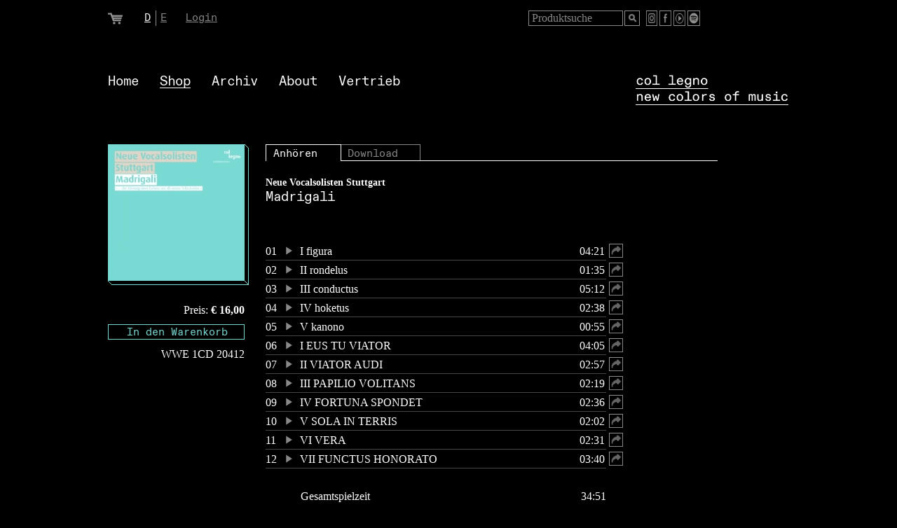

--- FILE ---
content_type: text/html; Charset=ISO-8859-1
request_url: https://col-legno.com/de/shop/20412-neue-vocalsolisten-stuttgart-madrigali
body_size: 113329
content:

<html lang="de"> 
<head>


	<title>Neue Vocalsolisten Stuttgart - Madrigali, erhältlich via col legno - New colors of music</title>
	<meta name="content-language" content="de">
	<meta http-equiv="content-type" content="text/html; charset=ISO-8859-1">
	<meta name="google-site-verification" content="qHuivkS9dUF6p8FCEh74jY7NYtjdwrLSb6lEOFVTNkw" />
	<link rel="shortcut icon" href="https://col-legno.com/gui/www/pics/favicon.ico" type="image/x-icon">
	<link rel="icon" href="https://col-legno.com/gui/www/pics/favicon.ico" type="image/x-icon">
	<meta name="distribution" content="global">
	<meta name="revisit-after" content="1 days">
	<meta name="robots" content="index, follow">
	<meta name="publisher" content="col legno, Produktions- und VertriebsgmbH">
	<meta name="date" content="2026-01-22T23:22:24+02:00">
	<meta name="description" content="»… die Ahnung eines Lebens mit all seinen Schicksalen.« ">
	<meta name="keywords" content="Neue Musik, zeitgenössische Musik, klassische Musik, Musik, Musiklabel, Label, Independent Label, Tonaufnahme, Download, CD, 1CD, Vocal, Choir, Contemporary, PRIME colors Edition">
	
	<link rel="canonical" href="https://col-legno.com/de/shop/" />			
	<link rel="alternate" hreflang="de-DE" href="https://col-legno.com/de/shop/" />
	<link rel="alternate" hreflang="de-AT" href="https://col-legno.com/de/shop/" />
	<link rel="alternate" hreflang="de-CH" href="https://col-legno.com/de/shop/" />
	<link rel="alternate" hreflang="x-default" href="https://col-legno.com/en/shop/" />	
			
	<meta property="og:title" content="Neue Vocalsolisten Stuttgart - Madrigali, erhältlich via col legno - New colors of music" />
	<meta property="og:description" content="»… die Ahnung eines Lebens mit all seinen Schicksalen.« " />
	<meta property="og:image" content="https://col-legno.com/pics_db/20412_neue_vocalsolisten_stuttgart_madrigali_cover.jpg" />
	<meta property="og:type" content="product" />
	<meta property="og:site_name" content="col-legno Shop" />
	<meta property="og:url" content="https://col-legno.com/de/shop/20412-neue-vocalsolisten-stuttgart-madrigali" />
	<link rel="canonical" href="https://col-legno.com/de/shop/20412-neue-vocalsolisten-stuttgart-madrigali" />			
	<link rel="alternate" hreflang="de-DE" href="https://col-legno.com/de/shop/20412-neue-vocalsolisten-stuttgart-madrigali" />
	<link rel="alternate" hreflang="de-AT" href="https://col-legno.com/de/shop/20412-neue-vocalsolisten-stuttgart-madrigali" />
	<link rel="alternate" hreflang="de-CH" href="https://col-legno.com/de/shop/20412-neue-vocalsolisten-stuttgart-madrigali" />
	<link rel="alternate" hreflang="x-default" href="https://col-legno.com/en/shop/20412-neue-vocalsolisten-stuttgart-madrigali" />	
				
	<style>@font-face {font-family: DaxWeb-Xbold;src: url("https://col-legno.com/gui/www/includes/fonts/ABCDiatypeMono-Regular.woff");}@font-face {font-family: DaxWeb-Black;src: url("https://col-legno.com/gui/www/includes/fonts/ABCDiatypeMono-Regular.woff");}</style>
	<style>span.skype_pnh_container{display:none!important}span.skype_pnh_print_container{display:inline!important}html{min-height:110%;margin-bottom:1px}h1,h2,h3{font-family:DaxWeb-Black;font-size:19px;line-height:23px;color:#fff;font-weight:400;font-style:normal;text-decoration:none;margin:0;padding:0;position:relative;top:-4px}.h1Interpreter{font-family:"Times New Roman";font-size:14px;line-height:19px;color:#FFF;font-weight:700;font-style:normal;text-decoration:none;margin:0;padding:0}h2,h3,h4{display:none}h2.headline,h3.headline{display:block!important; margin-top:3px}.topNavigation{font-family:DaxWeb-Xbold;font-size:19px;line-height:23px;color:#fff;font-weight:400;font-style:normal;text-decoration:none}.topNavigation a:link{font-size:19px;color:#fff;font-weight:400;text-decoration:none}.topNavigation a:active{font-size:19px;color:#fff;font-weight:400;text-decoration:none}.topNavigation a:visited{font-size:19px;color:#fff;font-weight:400;text-decoration:none}.topNavigation a:hover{font-size:19px;color:#fff;font-weight:400;text-decoration:none}.topNavigationClicked{font-family:DaxWeb-Xbold;font-size:19px;line-height:23px;color:#fff;font-weight:400;font-style:normal;text-decoration:underline}.topNavigationClicked a:link{font-size:19px;color:#fff;font-weight:400;text-decoration:underline}.topNavigationClicked a:active{font-size:19px;color:#fff;font-weight:400;text-decoration:underline}.topNavigationClicked a:visited{font-size:19px;color:#fff;font-weight:400;text-decoration:underline}.topNavigationClicked a:hover{font-size:19px;color:#fff;font-weight:400;text-decoration:underline}.mainNavigation{font-family:DaxWeb-Black;font-size:15px;line-height:18px;color:#888;font-weight:400;font-style:normal;text-decoration:none}.mainNavigation a:link{font-size:15px;color:#888;font-weight:400;text-decoration:none}.mainNavigation a:active{font-size:15px;color:#888;font-weight:400;text-decoration:none}.mainNavigation a:visited{font-size:15px;color:#888;font-weight:400;text-decoration:none}.mainNavigation a:hover{font-size:15px;color:#888;font-weight:400;text-decoration:none}.subNavigation{font-family:"Times New Roman";font-size:16px;line-height:21px;color:#888;font-weight:400;font-style:normal;text-decoration:none}.subNavigation a:link{font-size:16px;color:#888;font-weight:400;text-decoration:none}.subNavigation a:active{font-size:16px;color:#888;font-weight:400;text-decoration:none}.subNavigation a:visited{font-size:16px;color:#888;font-weight:400;text-decoration:none}.subNavigation a:hover{font-size:16px;color:#888;font-weight:400;text-decoration:none}.headline{font-family:DaxWeb-Black;font-size:19px;line-height:23px;color:#fff;font-weight:400;font-style:normal;text-decoration:none}.headline a:link{font-size:19px;color:#fff;font-weight:400;text-decoration:none}.headline a:active{font-size:19px;color:#fff;font-weight:400;text-decoration:none}.headline a:visited{font-size:19px;color:#fff;font-weight:400;text-decoration:none}.headline a:hover{font-size:19px;color:#fff;font-weight:400;text-decoration:none}.headlineSmall{font-family:DaxWeb-Black;font-size:15px;line-height:18px;color:#888;font-weight:400;font-style:normal;text-decoration:none}.headlineSmall a:link{font-size:15px;color:#888;font-weight:400;text-decoration:none}.headlineSmall a:active{font-size:15px;color:#888;font-weight:400;text-decoration:none}.headlineSmall a:visited{font-size:15px;color:#888;font-weight:400;text-decoration:none}.headlineSmall a:hover{font-size:15px;color:#888;font-weight:400;text-decoration:none}.headlineSmallNotUnderlined{font-family:DaxWeb-Black;font-size:15px;line-height:18px;color:#888;font-weight:400;font-style:normal;text-decoration:none}.headlineSmallNotUnderlined a:link{font-size:15px;color:#888;font-weight:400;text-decoration:none}.headlineSmallNotUnderlined a:active{font-size:15px;color:#888;font-weight:400;text-decoration:none}.headlineSmallNotUnderlined a:visited{font-size:15px;color:#888;font-weight:400;text-decoration:none}.headlineSmallNotUnderlined a:hover{font-size:15px;color:#888;font-weight:400;text-decoration:none}.headlineSmallWhite{font-family:DaxWeb-Black;font-size:15px;line-height:18px;color:#FFF;font-weight:400;font-style:normal;text-decoration:none}.headlineSmallWhite a:link{font-size:15px;color:#FFF;font-weight:400;text-decoration:none}.headlineSmallWhite a:active{font-size:15px;color:#FFF;font-weight:400;text-decoration:none}.headlineSmallWhite a:visited{font-size:15px;color:#FFF;font-weight:400;text-decoration:none}.headlineSmallWhite a:hover{font-size:15px;color:#FFF;font-weight:400;text-decoration:none}
.subHeadline {
    font-family: "DaxWeb-Black";
    font-size: 14px;
    line-height: 19px;
    color: #fff;
    font-weight: 400;
    font-style: normal;
    text-decoration: none
}.subHeadline a:link{font-size:14px;color:#888;font-weight:700;text-decoration:none}.subHeadline a:active{font-size:14px;color:#888;font-weight:700;text-decoration:none}.subHeadline a:visited{font-size:14px;color:#888;font-weight:700;text-decoration:none}.subHeadline a:hover{font-size:14px;color:#888;font-weight:700;text-decoration:none}
.subHeadlineWhite {
    font-family: "DaxWeb-Black";
    font-size: 14px;
    line-height: 19px;
    color: #FFF;
    font-weight: 400;
    font-style: normal;
    text-decoration: none
}.subHeadlineWhite a:link{font-size:14px;color:#FFF;font-weight:400;text-decoration:none}.subHeadlineWhite a:active{font-size:14px;color:#FFF;font-weight:400;text-decoration:none}.subHeadlineWhite a:visited{font-size:14px;color:#FFF;font-weight:400;text-decoration:none}.subHeadlineWhite a:hover{font-size:14px;color:#FFF;font-weight:400;text-decoration:none}.contentGrey{font-family:"Times New Roman";font-size:16px;line-height:21px;color:#888;font-weight:400;font-style:normal;text-decoration:none}.contentGrey a:link{font-size:16px;color:#888;font-weight:400;text-decoration:underline}.contentGrey a:active{font-size:16px;color:#888;font-weight:400;text-decoration:underline}.contentGrey a:visited{font-size:16px;color:#888;font-weight:400;text-decoration:underline}.contentGrey a:hover{font-size:16px;color:#888;font-weight:400;text-decoration:underline}.contentWhite{font-family:"Times New Roman";font-size:16px;line-height:21px;color:#fff;font-weight:400;font-style:normal;text-decoration:none}.contentWhite a:link{font-size:16px;color:#fff;font-weight:400;text-decoration:underline}.contentWhite a:active{font-size:16px;color:#fff;font-weight:400;text-decoration:underline}.contentWhite a:visited{font-size:16px;color:#fff;font-weight:400;text-decoration:underline}.contentWhite a:hover{font-size:16px;color:#fff;font-weight:400;text-decoration:underline}.contentOverlay{font-family:"Times New Roman";font-size:16px;line-height:21px;color:#fff;font-weight:400;font-style:normal;text-decoration:none}.contentOverlay a:link{font-size:16px;color:#fff;font-weight:400;text-decoration:none}.contentOverlay a:active{font-size:16px;color:#fff;font-weight:400;text-decoration:none}.contentOverlay a:visited{font-size:16px;color:#fff;font-weight:400;text-decoration:none}.contentOverlay a:hover{font-size:16px;color:#fff;font-weight:400;text-decoration:none}.galleryButton{font-family:"Times New Roman";font-size:16px;line-height:21px;color:#888;font-weight:400;font-style:normal;text-decoration:none}.galleryButton a:link{font-size:16px;color:#888;font-weight:400;text-decoration:none}.galleryButton a:active{font-size:16px;color:#888;font-weight:400;text-decoration:none}.galleryButton a:visited{font-size:16px;color:#888;font-weight:400;text-decoration:none}.galleryButton a:hover{font-size:16px;color:#888;font-weight:400;text-decoration:none}.shopButton{font-family:DaxWeb-Black;font-size:15px;line-height:18px;color:#000;font-weight:400;font-style:normal;text-decoration:none}.shopButton a:link{font-size:15px;color:#000;font-weight:400;text-decoration:none}.shopButton a:active{font-size:15px;color:#000;font-weight:400;text-decoration:none}.shopButton a:visited{font-size:15px;color:#000;font-weight:400;text-decoration:none}.shopButton a:hover{font-size:15px;color:#000;font-weight:400;text-decoration:none}.richSnippet{display:none}.inputField{font-family:"Times New Roman";font-weight:400;font-size:16px;line-height:21px;color:#FFF;padding-left:4px;vertical-align:top;height:22px;width:195px;background:#000;border:1px;border-style:solid;border-color:#888;overflow:hidden;padding-top:0}.selectBox{font-family:"Times New Roman";font-weight:400;font-size:16px;vertical-align:top;padding-left:0;padding-top:0;color:#FFF;border:none;background:#000;height:19px;width:455px;overflow:hidden}.inputFieldBuy{font-family:DaxWeb-Black;font-weight:400;font-size:15px;line-height:18px;color:#888;padding-left:4px;vertical-align:top;text-align:center;height:22px;width:195px;background:#000;border:1px;border-style:solid;border-color:#888;overflow:hidden;padding-top:2px}#submitButton{font-family:DaxWeb-Black;font-size:15px;font-weight:400;color:#000;background:#FFF;border:none;height:18px;margin:0;padding:0;cursor:pointer;text-decoration:none}.inputFieldDownload{font-family:DaxWeb-Black;font-weight:400;font-size:13px;line-height:18px;color:#FFF;padding-left:4px;vertical-align:top;text-align:center;height:22px;width:154px;background:#000;border:1px;border-style:solid;border-color:#FFF;overflow:hidden;padding-top:2px}.selectFieldDownload{font-family:DaxWeb-Black;font-weight:400;font-size:13px;line-height:18px;color:#888;padding-left:0;vertical-align:top;height:19px;width:154px;background:#000;border:none;overflow:hidden;padding-top:2px}div.audioSharing{position:absolute;top:0;left:0;width:600px;height:100px;background:#000;display:none;border-top:1px solid #888;border-left:1px solid #888;-webkit-box-shadow:4px 4px 7px 0 rgba(136,136,136,0.8);-moz-box-shadow:4px 4px 7px 0 rgba(136,136,136,0.8);box-shadow:4px 4px 7px 0 rgba(136,136,136,0.8)}div.audioSharing #closeAudioSharing{position:absolute;top:4px;right:8px;font-family:DaxWeb-Black;font-weight:400;font-size:13px;line-height:18px;color:#FFF;cursor:pointer}div.audioSharing input{position:relative;margin-top:5px;width:500px}div.shareLinks{position:relative;margin-top:10px;margin-left:50px;width:500px}.logo{z-index:12000}div.navigationContainer{position:relative;width:1024px;height:117px;z-index:10000}div.navigation{position:absolute;width:971px;top:18px;left:26px;z-index:10000}div.navigation ol,div.navigation ul{position:relative;margin:0;margin-right:30px;padding:0;list-style:none outside none;float:left;font-family:DaxWeb-Xbold;font-size:19px;line-height:23px;color:#fff;font-weight:400;font-style:normal;text-decoration:none;z-index:10000}div.navigation li a:link,div.navigation li a:active,div.navigation li a:visited,div.navigation li a:hover{text-decoration:none;color:#fff}div.navigation li:first-child > div{font-size:19px;line-height:19px;height:18px}div.navigation li{border-bottom:1px solid transparent;cursor:pointer}div.navigation li:hover,div.navigation li.active{border-bottom:1px solid #fff!important}div.navigation ul > li > ul{position:absolute;left:0;top:18px;white-space:nowrap;display:none;background:#000;font-family:"Times New Roman";font-size:16px;line-height:21px;color:#888;font-weight:400;font-style:normal;text-decoration:none;text-align:left;z-index:10000}div.navigation li:hover ul{display:block;padding-top:4px;padding-bottom:4px;border-top:1px solid #fff!important;border-bottom:1px solid #fff!important}div.navigation ul > li > ul > li a:link,div.navigation ul > li > ul > li a:visited{text-decoration:none;color:#888}div.navigation ul > li > ul > li a:hover,div.navigation ul > li > ul > li span.active,div.navigation ul > li > ul > li span.active a:visited{color:#fff!important;border-bottom:1px solid #fff!important}div.navigation li:hover > ul > li,div.navigation li.active > ul > li{border-bottom:1px solid transparent!important}div.navigation li:hover > ul > li:hover span,div.navigation li.active > ul > li.active span{border-bottom:1px solid #888!important}div.logo{position:absolute;top:18px;right:27px}audio{display:none;}.subscription{cursor:pointer;}.subscription a:hover{color:#FFF !important;}</style>
	<!--[if IE ]><style>.selectBox{margin:-2px;}</style><![endif]-->
	<script type="text/javascript">var overLayOpacity = 70;var rootPath = 'https://col-legno.com/';var languageId = '1';var shopTopId = '2';var clickedMainId = '8';var isMobile = 0</script>
	<style>
	td img{
		max-width:100%;
	}
	</style>
</head>
<body leftmargin=0 topmargin=0 bgcolor="#000000" onload="errorHandler()">
<center>
<div id="contentDiv">

<table cellpadding="0" cellspacing="0" border="0" width="1024">
<tr>
	<td width="26"><img src="https://col-legno.com/gui/www/pics/trans.gif" width="26" height="89" alt=""></td>
	<td width="971" valign="top"><form name="headerSearchForm" id="headerSearchForm" action="https://col-legno.com/gui/www/includes/sub_content_seek_sql.asp?topId=2" method="post" onsubmit="return false">
<table cellpadding="0" cellspacing="0" border="0" width="870">
<tr height="15"><td><input name="RequestVerificationToken" type="hidden"  value="B8B86F1D-9D84-908E-2B3A-C24F8DC910E8" /></td></tr>
<tr>
	<td>
	<table cellpadding="0" cellspacing="0" border="0" width="870">
	<tr>
		<td width="52"><a href="javascript:changeCartPosition(1)"><img src="https://col-legno.com/gui/www/pics/cart.gif" width="21" height="17" alt="" border="0"></a></td>		
		<td width="59">
			
			<table cellpadding="0" cellspacing="0" border="0">
			<tr>
				
						<td width="16"><span class="headlineSmallWhite" style="text-decoration:underline"><a href="https://col-legno.com/de/shop/20412-neue-vocalsolisten-stuttgart-madrigali">D</a></span></td>
					
					<td width="7"><img src="https://col-legno.com/gui/www/pics/language_separator.gif" width="1" height="22" alt=""></td>
					
						<td width="16"><span class="headlineSmall" style="text-decoration:underline"><a href="https://col-legno.com/en/shop/20412-neue-vocalsolisten-stuttgart-madrigali">E</a></span></td>
					
			</tr>
			</table>	
			
		</td>			
		<td width="184"><span class="headlineSmall" style="text-decoration:underline" onmouseover="this.className='headlineSmallWhite'" onmouseout="this.className='headlineSmall'"><a href="javascript:changeAccountPosition(1)">Login</a></span></td>		
		<td width="305"></td>		
		<td width="270">
			<table cellpadding="0" cellspacing="0" border="0" width="245">
			<tr height="23">
				
						<td>
							<table cellpadding="0" cellspacing="0" border="0" width="159">
							<tr height="22">
								<td width="135"><input class="inputField" value="Produktsuche" name="searchQuery" id="searchQuery" style="color:#888888; width:135px" onfocus="if(this.value == 'Produktsuche') { this.value = ''; this.style.color = '#FFFFFF' }; document.onkeydown=keyListenerHeaderSearch" onblur="if(this.value == '') { this.value = 'Produktsuche'; this.style.color = '#888888' }; document.onkeydown=''"></td>
								<td width="2"><img src="https://col-legno.com/gui/www/pics/trans.gif" width="2" height="1" alt=""></td>
								<td width="22"><a href="javascript:submitHeaderSearch('', 0)"><img src="https://col-legno.com/gui/www/pics/search_icon.gif" width="22" height="22" alt="" border="0"></a></td>
							</tr>
							</table>
						</td>
					
				<td width="14"><img src="https://col-legno.com/gui/www/pics/trans.gif" width="14" height="1" alt=""></td>
				<td width="22"><a href="https://www.instagram.com/xxcollegnoxx" target="_blank"><img src="https://col-legno.com/gui/www/pics/instagram_icon.gif" width="22" height="22" alt="Instagram" title="Instagram" border="0"></a></td>
				<td width="3"><img src="https://col-legno.com/gui/www/pics/trans.gif" width="3" height="1" alt=""></td>				
				<td width="22"><a href="https://www.facebook.com/pages/col-legno/144780752252270" target="_blank"><img src="https://col-legno.com/gui/www/pics/facebook_icon.gif" width="22" height="22" alt="Facebook" title="Facebook" border="0"></a></td>
				<td width="3"><img src="https://col-legno.com/gui/www/pics/trans.gif" width="3" height="1" alt=""></td>
				<td width="22"><a href="https://www.youtube.com/user/collegnomusic" target="_blank"><img src="https://col-legno.com/gui/www/pics/youtube.png" width="22" height="22" alt="YouTube" title="YouTube" border="0"></a></td>
				<td width="3"><img src="https://col-legno.com/gui/www/pics/trans.gif" width="3" height="1" alt=""></td>
				<td width="22"><a href="https://open.spotify.com/user/collegnomusic" target="_blank"><img src="https://col-legno.com/gui/www/pics/spotify.png" width="22" height="22" alt="Spotify" title="Spotify" border="0"></a></td>			
			</tr>
			</table>
		</td>
	</tr>
	</table>
	</td>
</tr>
</table>
</form>
<script language="javascript">function submitHeaderSearch(){searchQuery = document.getElementById("searchQuery").value;if(searchQuery != "" && searchQuery != 'Suchen'){if(searchQuery.length > 2){document.getElementById("headerSearchForm").action = "https://col-legno.com/gui/www/includes/sub_product_seek_sql.asp?languageId=1";document.headerSearchForm.submit();}else{alert("Bitte geben Sie mindestens 3 Zeichen ein.");document.getElementById("searchQuery").focus();}}else{document.getElementById("searchQuery").focus();}}function keyListenerHeaderSearch(a){a||(a=window.event),a.which?k=a.which:a.keyCode,k=a.keyCode,13==k&&submitHeaderSearch()}</script>
</td>
	<td width="27"><img src="https://col-legno.com/gui/www/pics/trans.gif" width="27" height="1" alt=""></td>
</tr>
</table>

<div class="navigationContainer">
<div class="navigation"><ol>
<ul><li><div><a href="https://col-legno.com/de/home">Home</a></div></li></ul><ul><li class="active"><div><a href="https://col-legno.com/de/shop">Shop</a></div><ul class="subMenu" id="subMenu_2"><li><span class="active"><a href="https://col-legno.com/de/shop/gesamtkatalog">Gesamtkatalog</a></span></li><li><span ><a href="https://col-legno.com/de/shop/prime-colors-edition">PRIME Colors Edition</a></span></li><li><span ><a href="https://col-legno.com/de/shop/bright-colors-edition">BRIGHT Colors Edition</a></span></li><li><span ><a href="https://col-legno.com/de/shop/iii-edition">III Edition</a></span></li><li><span ><a href="https://col-legno.com/de/shop/fundus">Fundus</a></span></li><li><span ><a href="https://col-legno.com/de/shop/audio-books">Audio Books</a></span></li></ul></li></ul><ul><li><div><a href="https://col-legno.com/de/archiv">Archiv</a></div></li></ul><ul><li><div><a href="https://col-legno.com/de/about">About</a></div><ul class="subMenu" id="subMenu_5"><li><span ><a href="https://col-legno.com/de/about/mission-statement">Mission Statement</a></span></li><li><span ><a href="https://col-legno.com/de/about/portraet">Porträt</a></span></li><li><span ><a href="https://col-legno.com/de/about/foerderer">Förderer</a></span></li><li><span ><a href="https://col-legno.com/de/about/impressum">Impressum</a></span></li><li><span ><a href="https://col-legno.com/de/about/agb">AGB</a></span></li><li><span ><a href="https://col-legno.com/de/about/datenschutz">Datenschutz</a></span></li><li><span ><a href="https://col-legno.com/de/about/kontakt">Kontakt</a></span></li></ul></li></ul><ul><li><div><a href="https://col-legno.com/de/vertrieb">Vertrieb</a></div></li></ul></ol></div>
<div class="logo"><a href="https://col-legno.com/"><img src="https://col-legno.com/gui/www/pics/collegno-Logo.png" width="218" height="43" alt="" border="0"></a></div>
<script language="javascript">function showSubMenu(topId){hideAllSubMenu();document.getElementById("subMenu_"+topId).style.display = "block";}function hideAllSubMenu(){if(document.getElementById("subMenu_1")){document.getElementById("subMenu_1").style.display = "none";}if(document.getElementById("subMenu_2")){document.getElementById("subMenu_2").style.display = "none";}if(document.getElementById("subMenu_6")){document.getElementById("subMenu_6").style.display = "none";}if(document.getElementById("subMenu_5")){document.getElementById("subMenu_5").style.display = "none";}if(document.getElementById("subMenu_7")){document.getElementById("subMenu_7").style.display = "none";}}</script>
</div>

<table cellpadding="0" cellspacing="0" border="0" width="1024" height="45%">
<tr height=19>
	<td width="26"><img src="https://col-legno.com/gui/www/pics/trans.gif" width="26" height="1" alt=""></td>
	<td width="971" valign="top">
	<script type="text/javascript">function highLightButton(a){document.getElementById("buttonBuy").style.background="#"+a,document.getElementById("buttonBuy").style.color="#000000"}function resetButton(a){document.getElementById("buttonBuy").style.background="#000000",document.getElementById("buttonBuy").style.color="#"+a}function addToCart(){var myAjax = new Ajax.Request("https://col-legno.com/gui/www/includes/ajax_shop/sub_cart_add.asp?productId=279&productTypeId=279",{ method: 'get', onComplete: function(originalRequest){window.location = "https://col-legno.com/gui/www/index.asp?languageId=1&topId=2&cart=1";}});}</script>
<table cellpadding="0" cellspacing="0" border="0" width="870">
<tr>
	<td width="201" valign="top">
		<table cellpadding="0" cellspacing="0" border="0">
		<tr>
			<td bgcolor="#79DAD3"><img src="https://col-legno.com/gui/www/pics/trans.gif" width="1" height="195" alt=""></td>
			<td>
				<table cellpadding="0" cellspacing="0" border="0">
				<tr height="1">
					<td bgcolor="#79DAD3"><img src="https://col-legno.com/gui/www/pics/trans.gif" width="1" height="1" alt=""></td>
				</tr>
				<tr>
					<td><a href="javascript:showProductOmo(4531)"><img src="https://col-legno.com/pics_db/shop/2_20412_neue_vocalsolisten_stuttgart_madrigali_cover.jpg" width="193" height="193" border="0" id="image279" alt="Neue Vocalsolisten Stuttgart - Madrigali" title="Neue Vocalsolisten Stuttgart - Madrigali"></a></td>
				</tr>
				<tr height="1">
					<td bgcolor="#79DAD3"><img src="https://col-legno.com/gui/www/pics/trans.gif" width="1" height="1" alt=""></td>
				</tr>					
				</table>
			</td>
			<td bgcolor="#79DAD3"><img src="https://col-legno.com/gui/www/pics/trans.gif" width="1" height="195" alt=""></td>
			<td bgcolor="#79DAD3"><img src="https://col-legno.com/gui/www/pics/shadow_right.png" width="6" height="195" alt=""></td>
		</tr>
		<tr>
			<td colspan=4 bgcolor="#79DAD3"><img src="https://col-legno.com/gui/www/pics/shadow_bottom.png" width="200" height="6" alt=""></td>
		</tr>		
		</table>
		<table cellpadding="0" cellspacing="0" border="0" width="195">
		
			<tr>
				<td height="25"><img src="https://col-legno.com/gui/www/pics/trans.gif" width="1" height="25" alt=""></td>
			</tr>	
			
			<tr>
				<td align="right"><span class="contentWhite">Preis:&nbsp;<b>&euro;&nbsp;16,00</b></span></td>
			</tr>
			<tr>
				<td height="10"><img src="https://col-legno.com/gui/www/pics/trans.gif" width="1" height="10" alt=""></td>
			</tr>	
			<tr>
			
					<td onclick="javascript:addToCart()"><input type="text" class="inputFieldBuy" style="color:#79DAD3; background:#000000; border-color:#79DAD3; cursor:pointer" name="button" id="buttonBuy" value="In den Warenkorb" onfocus="this.blur()" onmouseover="javascript:highLightButton('79DAD3')" onmouseout="javascript:resetButton('79DAD3')"></td>
					
			</tr>
			<tr>
				<td height="10"><img src="https://col-legno.com/gui/www/pics/trans.gif" width="1" height="10" alt=""></td>
			</tr>
				
			
	
			<tr>
				<td align="right"><span class="contentWhite">WWE 1CD 20412</span></td>
			</tr>
			
						
		</table>
	</td>
	<td width="24"><img src="https://col-legno.com/gui/www/pics/trans.gif" width="24" height="1" alt=""></td>	
	<td width="645" valign="top">
		
		<table cellpadding="0" cellspacing="0" border="0" width="645">
		<tr>
			<td>
				<table cellpadding="0" cellspacing="0" border="0" width="645">
				<tr height="23">
					<td width="1" bgcolor="#FFFFFF"></td>
					<td width="106">
					
						<table width="106" cellpadding="0" cellspacing="0" border="0" style="border-color:#FFFFFF; border-style:solid; border-top-width:1px; border-left-width:0px; border-bottom-width:0px; border-right-width:0px; cursor:pointer" onclick="javascript:changeTracklist(0)" >
						<tr height="4"><td colspan="2"></td></tr>
						<tr>
							<td width="10"></td>
							<td><span id="downloadSpan" class="headlineSmallWhite">Anhören</span></td>
							<td width="29"></td>
						</tr>
						</table>
						
					</td>
					
					<td width="1" bgcolor="#FFFFFF"></td>
					
					<td width="112">
						<table width="112" cellpadding="0" cellspacing="0" border="0" style="border-color:#888888; border-style:solid; border-top-width:1px; border-left-width:0px; border-bottom-width:0px; border-right-width:0px; cursor:pointer" onclick="javascript:changeTracklist(1)" onmouseover="document.getElementById('listenSpan').className='headlineSmallWhite'" onmouseout="document.getElementById('listenSpan').className='headlineSmall'">
						<tr height="4"><td colspan="2"></td></tr>
						<tr>
							<td width="9"></td>
							<td><span id="listenSpan" class="headlineSmall" onmouseover="this.className='headlineSmallWhite'" onmouseout="this.className='headlineSmall'">Download</span></td>
							<td width="29"></td>
						</tr>
						</table>
					</td>
					<td width="1" bgcolor="#888888"></td>
					<td width="424"></td>
					
				</tr>
				
				<tr height="1">
					<td width="1" bgcolor="#FFFFFF"></td>
					<td ></td>
					<td width="1" bgcolor="#FFFFFF"></td>
					<td bgcolor="#FFFFFF"></td>
					<td bgcolor="#FFFFFF"></td>
					<td width="424" bgcolor="#FFFFFF"></td>
				</tr>
				
				</table>
			</td>
		</tr>
		<tr>
			<td height="25"><img src="https://col-legno.com/gui/www/pics/trans.gif" width="1" height="25" alt=""></td>
		</tr>	
		</table>	
		

		<table cellpadding="0" cellspacing="0" border="0" width="420">
		<tr>
			<td><h1><span class="h1Interpreter">Neue Vocalsolisten Stuttgart</span><br>Madrigali</h1></td>
		</tr>
		
		</table>
		
		
		
				<table cellpadding="0" cellspacing="0" border="0" width="645" style="display:block">
				<tr>
					<td>   
<table cellpadding="0" cellspacing="0" border="0" width="645">
<tr height="51"><td></td></tr>
</table>


<table id="tracklist" cellpadding="0" cellspacing="0" border="0" width="645">

	<tr>
		<td width="510">
			<table cellpadding="0" cellspacing="0" border="0" width="510">
			<tr>
				<td valign="top" width="25"><span class="contentWhite">01</span></td>
				<td width="25" style="cursor:pointer"  valign="top">
					<table cellpadding="0" cellspacing="0" border="0" width="25">
					<tr><td><img src="https://col-legno.com/gui/www/pics/trans.gif" width="1" height="3" alt=""></td></tr>
					<tr>
						<td id="playButton2407"><a href="javascript:startPlayer('2407')" id="playButtonHref2407"><img src="https://col-legno.com/gui/www/includes/player/skinAudio/playButton.png" width="18" height="14" alt="" border="0"></a></td>
					</tr>
					</table>
				</td>
				<td width="376"><span class="contentWhite">I figura</span></td>
				<td width="60" align="right" valign="top"><span class="contentWhite">04:21</span></td>
				<td width="26" align="right" valign="top"><a href="javascript:shareAudio(1)"><img src="https://col-legno.com/gui/www/pics/share.png" width="20" height="20" alt="Share" border="0"></a></td>
			</tr>
			<tr height="5"><td colspan="5">

			<div id='playercontainer2407'><audio id="audioPlayer_2407" controls="false" orig-source='d84ba658d4430129c0121f63f0da40b355743a1f'></audio><img id="timeline2407" src="https://col-legno.com/gui/www/pics/grey.gif" width="486" height="1" alt=""></div>
			</td></tr>
			<tr height="1"><td colspan="5"><img src="https://col-legno.com/gui/www/pics/trans.gif" width="1" height="1" alt=""></td></tr>			
			</table>		
		</td>
		<td width="5"></td>
		<td width="154" valign="top"></td>
	</tr>
	
	<tr>
		<td width="510">
			<table cellpadding="0" cellspacing="0" border="0" width="510">
			<tr>
				<td valign="top" width="25"><span class="contentWhite">02</span></td>
				<td width="25" style="cursor:pointer"  valign="top">
					<table cellpadding="0" cellspacing="0" border="0" width="25">
					<tr><td><img src="https://col-legno.com/gui/www/pics/trans.gif" width="1" height="3" alt=""></td></tr>
					<tr>
						<td id="playButton2408"><a href="javascript:startPlayer('2408')" id="playButtonHref2408"><img src="https://col-legno.com/gui/www/includes/player/skinAudio/playButton.png" width="18" height="14" alt="" border="0"></a></td>
					</tr>
					</table>
				</td>
				<td width="376"><span class="contentWhite">II rondelus</span></td>
				<td width="60" align="right" valign="top"><span class="contentWhite">01:35</span></td>
				<td width="26" align="right" valign="top"><a href="javascript:shareAudio(2)"><img src="https://col-legno.com/gui/www/pics/share.png" width="20" height="20" alt="Share" border="0"></a></td>
			</tr>
			<tr height="5"><td colspan="5">

			<div id='playercontainer2408'><audio id="audioPlayer_2408" controls="false" orig-source='ea79d657148a406838af8799305d345418eb8155'></audio><img id="timeline2408" src="https://col-legno.com/gui/www/pics/grey.gif" width="486" height="1" alt=""></div>
			</td></tr>
			<tr height="1"><td colspan="5"><img src="https://col-legno.com/gui/www/pics/trans.gif" width="1" height="1" alt=""></td></tr>			
			</table>		
		</td>
		<td width="5"></td>
		<td width="154" valign="top"></td>
	</tr>
	
	<tr>
		<td width="510">
			<table cellpadding="0" cellspacing="0" border="0" width="510">
			<tr>
				<td valign="top" width="25"><span class="contentWhite">03</span></td>
				<td width="25" style="cursor:pointer"  valign="top">
					<table cellpadding="0" cellspacing="0" border="0" width="25">
					<tr><td><img src="https://col-legno.com/gui/www/pics/trans.gif" width="1" height="3" alt=""></td></tr>
					<tr>
						<td id="playButton2409"><a href="javascript:startPlayer('2409')" id="playButtonHref2409"><img src="https://col-legno.com/gui/www/includes/player/skinAudio/playButton.png" width="18" height="14" alt="" border="0"></a></td>
					</tr>
					</table>
				</td>
				<td width="376"><span class="contentWhite">III conductus</span></td>
				<td width="60" align="right" valign="top"><span class="contentWhite">05:12</span></td>
				<td width="26" align="right" valign="top"><a href="javascript:shareAudio(3)"><img src="https://col-legno.com/gui/www/pics/share.png" width="20" height="20" alt="Share" border="0"></a></td>
			</tr>
			<tr height="5"><td colspan="5">

			<div id='playercontainer2409'><audio id="audioPlayer_2409" controls="false" orig-source='b45348e169fea51a09b7f51b6d5887a94848ef69'></audio><img id="timeline2409" src="https://col-legno.com/gui/www/pics/grey.gif" width="486" height="1" alt=""></div>
			</td></tr>
			<tr height="1"><td colspan="5"><img src="https://col-legno.com/gui/www/pics/trans.gif" width="1" height="1" alt=""></td></tr>			
			</table>		
		</td>
		<td width="5"></td>
		<td width="154" valign="top"></td>
	</tr>
	
	<tr>
		<td width="510">
			<table cellpadding="0" cellspacing="0" border="0" width="510">
			<tr>
				<td valign="top" width="25"><span class="contentWhite">04</span></td>
				<td width="25" style="cursor:pointer"  valign="top">
					<table cellpadding="0" cellspacing="0" border="0" width="25">
					<tr><td><img src="https://col-legno.com/gui/www/pics/trans.gif" width="1" height="3" alt=""></td></tr>
					<tr>
						<td id="playButton2410"><a href="javascript:startPlayer('2410')" id="playButtonHref2410"><img src="https://col-legno.com/gui/www/includes/player/skinAudio/playButton.png" width="18" height="14" alt="" border="0"></a></td>
					</tr>
					</table>
				</td>
				<td width="376"><span class="contentWhite">IV hoketus</span></td>
				<td width="60" align="right" valign="top"><span class="contentWhite">02:38</span></td>
				<td width="26" align="right" valign="top"><a href="javascript:shareAudio(4)"><img src="https://col-legno.com/gui/www/pics/share.png" width="20" height="20" alt="Share" border="0"></a></td>
			</tr>
			<tr height="5"><td colspan="5">

			<div id='playercontainer2410'><audio id="audioPlayer_2410" controls="false" orig-source='2738b6d79cc6bcea1301e2c5e94afd9146511867'></audio><img id="timeline2410" src="https://col-legno.com/gui/www/pics/grey.gif" width="486" height="1" alt=""></div>
			</td></tr>
			<tr height="1"><td colspan="5"><img src="https://col-legno.com/gui/www/pics/trans.gif" width="1" height="1" alt=""></td></tr>			
			</table>		
		</td>
		<td width="5"></td>
		<td width="154" valign="top"></td>
	</tr>
	
	<tr>
		<td width="510">
			<table cellpadding="0" cellspacing="0" border="0" width="510">
			<tr>
				<td valign="top" width="25"><span class="contentWhite">05</span></td>
				<td width="25" style="cursor:pointer"  valign="top">
					<table cellpadding="0" cellspacing="0" border="0" width="25">
					<tr><td><img src="https://col-legno.com/gui/www/pics/trans.gif" width="1" height="3" alt=""></td></tr>
					<tr>
						<td id="playButton2411"><a href="javascript:startPlayer('2411')" id="playButtonHref2411"><img src="https://col-legno.com/gui/www/includes/player/skinAudio/playButton.png" width="18" height="14" alt="" border="0"></a></td>
					</tr>
					</table>
				</td>
				<td width="376"><span class="contentWhite">V kanono</span></td>
				<td width="60" align="right" valign="top"><span class="contentWhite">00:55</span></td>
				<td width="26" align="right" valign="top"><a href="javascript:shareAudio(5)"><img src="https://col-legno.com/gui/www/pics/share.png" width="20" height="20" alt="Share" border="0"></a></td>
			</tr>
			<tr height="5"><td colspan="5">

			<div id='playercontainer2411'><audio id="audioPlayer_2411" controls="false" orig-source='4928598ed4d079c24ec543a93753744179dcbbc1'></audio><img id="timeline2411" src="https://col-legno.com/gui/www/pics/grey.gif" width="486" height="1" alt=""></div>
			</td></tr>
			<tr height="1"><td colspan="5"><img src="https://col-legno.com/gui/www/pics/trans.gif" width="1" height="1" alt=""></td></tr>			
			</table>		
		</td>
		<td width="5"></td>
		<td width="154" valign="top"></td>
	</tr>
	
	<tr>
		<td width="510">
			<table cellpadding="0" cellspacing="0" border="0" width="510">
			<tr>
				<td valign="top" width="25"><span class="contentWhite">06</span></td>
				<td width="25" style="cursor:pointer"  valign="top">
					<table cellpadding="0" cellspacing="0" border="0" width="25">
					<tr><td><img src="https://col-legno.com/gui/www/pics/trans.gif" width="1" height="3" alt=""></td></tr>
					<tr>
						<td id="playButton2412"><a href="javascript:startPlayer('2412')" id="playButtonHref2412"><img src="https://col-legno.com/gui/www/includes/player/skinAudio/playButton.png" width="18" height="14" alt="" border="0"></a></td>
					</tr>
					</table>
				</td>
				<td width="376"><span class="contentWhite">I  EUS TU VIATOR</span></td>
				<td width="60" align="right" valign="top"><span class="contentWhite">04:05</span></td>
				<td width="26" align="right" valign="top"><a href="javascript:shareAudio(6)"><img src="https://col-legno.com/gui/www/pics/share.png" width="20" height="20" alt="Share" border="0"></a></td>
			</tr>
			<tr height="5"><td colspan="5">

			<div id='playercontainer2412'><audio id="audioPlayer_2412" controls="false" orig-source='3d96a340c451d4df2a0aad05a7f1f9ee7000f113'></audio><img id="timeline2412" src="https://col-legno.com/gui/www/pics/grey.gif" width="486" height="1" alt=""></div>
			</td></tr>
			<tr height="1"><td colspan="5"><img src="https://col-legno.com/gui/www/pics/trans.gif" width="1" height="1" alt=""></td></tr>			
			</table>		
		</td>
		<td width="5"></td>
		<td width="154" valign="top"></td>
	</tr>
	
	<tr>
		<td width="510">
			<table cellpadding="0" cellspacing="0" border="0" width="510">
			<tr>
				<td valign="top" width="25"><span class="contentWhite">07</span></td>
				<td width="25" style="cursor:pointer"  valign="top">
					<table cellpadding="0" cellspacing="0" border="0" width="25">
					<tr><td><img src="https://col-legno.com/gui/www/pics/trans.gif" width="1" height="3" alt=""></td></tr>
					<tr>
						<td id="playButton2413"><a href="javascript:startPlayer('2413')" id="playButtonHref2413"><img src="https://col-legno.com/gui/www/includes/player/skinAudio/playButton.png" width="18" height="14" alt="" border="0"></a></td>
					</tr>
					</table>
				</td>
				<td width="376"><span class="contentWhite">II  VIATOR AUDI</span></td>
				<td width="60" align="right" valign="top"><span class="contentWhite">02:57</span></td>
				<td width="26" align="right" valign="top"><a href="javascript:shareAudio(7)"><img src="https://col-legno.com/gui/www/pics/share.png" width="20" height="20" alt="Share" border="0"></a></td>
			</tr>
			<tr height="5"><td colspan="5">

			<div id='playercontainer2413'><audio id="audioPlayer_2413" controls="false" orig-source='01cf3a68a878ff9003e94737748592a8146f18cb'></audio><img id="timeline2413" src="https://col-legno.com/gui/www/pics/grey.gif" width="486" height="1" alt=""></div>
			</td></tr>
			<tr height="1"><td colspan="5"><img src="https://col-legno.com/gui/www/pics/trans.gif" width="1" height="1" alt=""></td></tr>			
			</table>		
		</td>
		<td width="5"></td>
		<td width="154" valign="top"></td>
	</tr>
	
	<tr>
		<td width="510">
			<table cellpadding="0" cellspacing="0" border="0" width="510">
			<tr>
				<td valign="top" width="25"><span class="contentWhite">08</span></td>
				<td width="25" style="cursor:pointer"  valign="top">
					<table cellpadding="0" cellspacing="0" border="0" width="25">
					<tr><td><img src="https://col-legno.com/gui/www/pics/trans.gif" width="1" height="3" alt=""></td></tr>
					<tr>
						<td id="playButton2414"><a href="javascript:startPlayer('2414')" id="playButtonHref2414"><img src="https://col-legno.com/gui/www/includes/player/skinAudio/playButton.png" width="18" height="14" alt="" border="0"></a></td>
					</tr>
					</table>
				</td>
				<td width="376"><span class="contentWhite">III  PAPILIO VOLITANS</span></td>
				<td width="60" align="right" valign="top"><span class="contentWhite">02:19</span></td>
				<td width="26" align="right" valign="top"><a href="javascript:shareAudio(8)"><img src="https://col-legno.com/gui/www/pics/share.png" width="20" height="20" alt="Share" border="0"></a></td>
			</tr>
			<tr height="5"><td colspan="5">

			<div id='playercontainer2414'><audio id="audioPlayer_2414" controls="false" orig-source='bb753beac778949c461958983629bb3caf44824a'></audio><img id="timeline2414" src="https://col-legno.com/gui/www/pics/grey.gif" width="486" height="1" alt=""></div>
			</td></tr>
			<tr height="1"><td colspan="5"><img src="https://col-legno.com/gui/www/pics/trans.gif" width="1" height="1" alt=""></td></tr>			
			</table>		
		</td>
		<td width="5"></td>
		<td width="154" valign="top"></td>
	</tr>
	
	<tr>
		<td width="510">
			<table cellpadding="0" cellspacing="0" border="0" width="510">
			<tr>
				<td valign="top" width="25"><span class="contentWhite">09</span></td>
				<td width="25" style="cursor:pointer"  valign="top">
					<table cellpadding="0" cellspacing="0" border="0" width="25">
					<tr><td><img src="https://col-legno.com/gui/www/pics/trans.gif" width="1" height="3" alt=""></td></tr>
					<tr>
						<td id="playButton2415"><a href="javascript:startPlayer('2415')" id="playButtonHref2415"><img src="https://col-legno.com/gui/www/includes/player/skinAudio/playButton.png" width="18" height="14" alt="" border="0"></a></td>
					</tr>
					</table>
				</td>
				<td width="376"><span class="contentWhite">IV  FORTUNA SPONDET</span></td>
				<td width="60" align="right" valign="top"><span class="contentWhite">02:36</span></td>
				<td width="26" align="right" valign="top"><a href="javascript:shareAudio(9)"><img src="https://col-legno.com/gui/www/pics/share.png" width="20" height="20" alt="Share" border="0"></a></td>
			</tr>
			<tr height="5"><td colspan="5">

			<div id='playercontainer2415'><audio id="audioPlayer_2415" controls="false" orig-source='91a1c1a7f34f73e7dd69f5fee3f7c9eeee0f214b'></audio><img id="timeline2415" src="https://col-legno.com/gui/www/pics/grey.gif" width="486" height="1" alt=""></div>
			</td></tr>
			<tr height="1"><td colspan="5"><img src="https://col-legno.com/gui/www/pics/trans.gif" width="1" height="1" alt=""></td></tr>			
			</table>		
		</td>
		<td width="5"></td>
		<td width="154" valign="top"></td>
	</tr>
	
	<tr>
		<td width="510">
			<table cellpadding="0" cellspacing="0" border="0" width="510">
			<tr>
				<td valign="top" width="25"><span class="contentWhite">10</span></td>
				<td width="25" style="cursor:pointer"  valign="top">
					<table cellpadding="0" cellspacing="0" border="0" width="25">
					<tr><td><img src="https://col-legno.com/gui/www/pics/trans.gif" width="1" height="3" alt=""></td></tr>
					<tr>
						<td id="playButton2416"><a href="javascript:startPlayer('2416')" id="playButtonHref2416"><img src="https://col-legno.com/gui/www/includes/player/skinAudio/playButton.png" width="18" height="14" alt="" border="0"></a></td>
					</tr>
					</table>
				</td>
				<td width="376"><span class="contentWhite">V  SOLA IN TERRIS</span></td>
				<td width="60" align="right" valign="top"><span class="contentWhite">02:02</span></td>
				<td width="26" align="right" valign="top"><a href="javascript:shareAudio(10)"><img src="https://col-legno.com/gui/www/pics/share.png" width="20" height="20" alt="Share" border="0"></a></td>
			</tr>
			<tr height="5"><td colspan="5">

			<div id='playercontainer2416'><audio id="audioPlayer_2416" controls="false" orig-source='68b91ae5275021934242ceeb87034e68f51762d3'></audio><img id="timeline2416" src="https://col-legno.com/gui/www/pics/grey.gif" width="486" height="1" alt=""></div>
			</td></tr>
			<tr height="1"><td colspan="5"><img src="https://col-legno.com/gui/www/pics/trans.gif" width="1" height="1" alt=""></td></tr>			
			</table>		
		</td>
		<td width="5"></td>
		<td width="154" valign="top"></td>
	</tr>
	
	<tr>
		<td width="510">
			<table cellpadding="0" cellspacing="0" border="0" width="510">
			<tr>
				<td valign="top" width="25"><span class="contentWhite">11</span></td>
				<td width="25" style="cursor:pointer"  valign="top">
					<table cellpadding="0" cellspacing="0" border="0" width="25">
					<tr><td><img src="https://col-legno.com/gui/www/pics/trans.gif" width="1" height="3" alt=""></td></tr>
					<tr>
						<td id="playButton2417"><a href="javascript:startPlayer('2417')" id="playButtonHref2417"><img src="https://col-legno.com/gui/www/includes/player/skinAudio/playButton.png" width="18" height="14" alt="" border="0"></a></td>
					</tr>
					</table>
				</td>
				<td width="376"><span class="contentWhite">VI  VERA</span></td>
				<td width="60" align="right" valign="top"><span class="contentWhite">02:31</span></td>
				<td width="26" align="right" valign="top"><a href="javascript:shareAudio(11)"><img src="https://col-legno.com/gui/www/pics/share.png" width="20" height="20" alt="Share" border="0"></a></td>
			</tr>
			<tr height="5"><td colspan="5">

			<div id='playercontainer2417'><audio id="audioPlayer_2417" controls="false" orig-source='e242bce10a9134189134e62656718226de996c01'></audio><img id="timeline2417" src="https://col-legno.com/gui/www/pics/grey.gif" width="486" height="1" alt=""></div>
			</td></tr>
			<tr height="1"><td colspan="5"><img src="https://col-legno.com/gui/www/pics/trans.gif" width="1" height="1" alt=""></td></tr>			
			</table>		
		</td>
		<td width="5"></td>
		<td width="154" valign="top"></td>
	</tr>
	
	<tr>
		<td width="510">
			<table cellpadding="0" cellspacing="0" border="0" width="510">
			<tr>
				<td valign="top" width="25"><span class="contentWhite">12</span></td>
				<td width="25" style="cursor:pointer"  valign="top">
					<table cellpadding="0" cellspacing="0" border="0" width="25">
					<tr><td><img src="https://col-legno.com/gui/www/pics/trans.gif" width="1" height="3" alt=""></td></tr>
					<tr>
						<td id="playButton2418"><a href="javascript:startPlayer('2418')" id="playButtonHref2418"><img src="https://col-legno.com/gui/www/includes/player/skinAudio/playButton.png" width="18" height="14" alt="" border="0"></a></td>
					</tr>
					</table>
				</td>
				<td width="376"><span class="contentWhite">VII  FUNCTUS HONORATO</span></td>
				<td width="60" align="right" valign="top"><span class="contentWhite">03:40</span></td>
				<td width="26" align="right" valign="top"><a href="javascript:shareAudio(12)"><img src="https://col-legno.com/gui/www/pics/share.png" width="20" height="20" alt="Share" border="0"></a></td>
			</tr>
			<tr height="5"><td colspan="5">

			<div id='playercontainer2418'><audio id="audioPlayer_2418" controls="false" orig-source='c500127384b52005bda86af7c2a012a0728e81ba'></audio><img id="timeline2418" src="https://col-legno.com/gui/www/pics/grey.gif" width="486" height="1" alt=""></div>
			</td></tr>
			<tr height="1"><td colspan="5"><img src="https://col-legno.com/gui/www/pics/trans.gif" width="1" height="1" alt=""></td></tr>			
			</table>		
		</td>
		<td width="5"></td>
		<td width="154" valign="top"></td>
	</tr>
	
	<tr height="26"><td colspan="3"><img src="https://col-legno.com/gui/www/pics/trans.gif" width="1" height="26" alt=""></td></tr>
	<tr>
		<td width="486">
			<table cellpadding="0" cellspacing="0" border="0" width="486">
			<tr>
				<td width="25"></td>
				<td width="25"></td>
				<td><span class="contentWhite">Gesamtspielzeit</span></td>
				<td width="36"><span class="contentWhite">34:51</span></td>
			</tr>
			<tr height="1"><td colspan="4"><img src="https://col-legno.com/gui/www/pics/trans.gif" width="1" height="1" alt=""></td></tr>
			<tr height="1"><td colspan="4" bgcolor="#444444"><img src="https://col-legno.com/gui/www/pics/trans.gif" width="1" height="1" alt=""></td></tr>		
			<tr height="12"><td colspan="4"><img src="https://col-legno.com/gui/www/pics/trans.gif" width="1" height="1" alt=""></td></tr>
			<!--
			
			<tr><td colspan="4" height="30" align="right"><span class="contentWhite">Digital Booklet - nur mit Album</span></td><tr>
			
			-->
			</table>		
		</td>
		<td width="5"></td>
		<td width="154"></td>	
	</tr>

</table>


<script type="text/javascript">

function initTracklist()
{
	var tracklist = document.getElementById("tracklist");
	var tracks = tracklist.getElementsByTagName("audio");
	var i;
	for (i = 0; i < tracks.length; i++) {
		var playerId = tracks[i].getAttribute("id")
		var myAjax = new Ajax.Request
		(
			"https://col-legno.com/gui/www/includes/audio_stream.asp?key="+tracks[i].getAttribute("orig-source")+"&playerId=" + playerId,
		    {
		       method: 'get', 
		         onComplete: function(originalRequest){
				 	var mp3Location = originalRequest.responseText;
					if(mp3Location != "" && mp3Location.indexOf('pics_db') != -1)
					{
						var res = mp3Location.split(";");
						setPlayerSource(res[1], res[0])						
					}
				 }
		    }
		);	
	} 
}

function setPlayerSource(playerId, mp3Location)
{
	document.getElementById(playerId).innerHTML = '<source src="'+mp3Location+'" type="audio/mp3" /><source src="'+mp3Location.replace(".mp3", ".ogg")+'" type="audio/mp3" />';
}

var playerTimeout = null;
var currentState = "NONE"; 
var lastActivePlayer = null;	
var lastActiveFileId = null;
function startPlayer(trackId)
{
	var audioPlayer = document.getElementById("playercontainer" + trackId).getElementsByTagName("audio")[0];
	
	if (lastActivePlayer != null && lastActivePlayer != trackId)
	{
		var lastPlayer = document.getElementById("audioPlayer_" + lastActivePlayer);
		lastPlayer.pause();
		document.getElementById("playButtonHref"+lastActivePlayer).innerHTML = "<img src='https://col-legno.com/gui/www/includes/player/skinAudio/playButton.png' width='18' height='14' alt='' border='0'>";
	}

	if (audioPlayer.paused == true) 
	{
		document.getElementById("playButtonHref"+trackId).innerHTML = "<img src='https://col-legno.com/gui/www/includes/player/skinAudio/stopButton.png' width='18' height='14' alt='' border='0'>";
		audioPlayer.play();
	}
	else
	{
		document.getElementById("playButtonHref"+trackId).innerHTML = "<img src='https://col-legno.com/gui/www/includes/player/skinAudio/playButton.png' width='18' height='14' alt='' border='0'>";
		audioPlayer.pause();
	}	
	
	lastActivePlayer = trackId;
}


function shareAudio(n) 
{
	var linkToShare = window.location.toString().replace(/\/$/, "") + "/sample/" + n;
	document.getElementById("audioShareLink").value = linkToShare;
	document.getElementById("emailShare").href = "mailto:?Body=" + linkToShare;
	document.getElementById("facebookShare").href = "https://www.facebook.com/sharer.php?u=" + linkToShare;
	var posX = getAbsoluteX(document.getElementById("playercontainer" + (n - 1)));
	var posY = getAbsoluteY(document.getElementById("playercontainer" + (n - 1)));
	document.getElementById("audioSharing").style.left = posX - 45;
	document.getElementById("audioSharing").style.top = posY;	
	document.getElementById("audioSharing").style.display = "block";
	document.onkeydown = keyListenerClose;
}
function keyListenerClose(key) 
{
	if (!key)
		key = window.event;
	
	if (key.which) //FF
	{
		k = key.which;
	} 
	else(key.keyCode) //IE
	{
		k = key.keyCode;
	}
	if(k == 27)//esc
	{
		closeAudioSharing();
	}
}
function closeAudioSharing()
{
	document.getElementById("audioSharing").style.display = "none";
	document.getElementById("audioShareLink").value = "";
}
</script>
				</td>
				</tr>
				</table>
				
				<table cellpadding="0" cellspacing="0" border="0" width="645" style="display:none">
				<tr>
					<td>

<table cellpadding="0" cellspacing="0" border="0" width="645">
<tr height="17"><td></td></tr>
</table>

<table cellpadding="0" cellspacing="0" border="0" width="645">

<tr>

	<td width="286"></td>

	<td width="5"></td>
	
	<td width="354" align="right">				
		<table cellpadding="0" cellspacing="0" border="0">	
		<tr height="20">
				
				<td style="cursor:pointer" onclick="javascript:changeDownloadMediaFormat(1)">&nbsp;&nbsp;&nbsp;&nbsp;<img src="https://col-legno.com/gui/www/pics/tick_checked.gif" width="12" height="12" alt="">&nbsp;&nbsp;<span class="headlineSmallWhite">mp3 320 kB/s</span></td>
				
				<td style="cursor:pointer" onclick="javascript:changeDownloadMediaFormat(5)">&nbsp;&nbsp;&nbsp;&nbsp;<img src="https://col-legno.com/gui/www/pics/tick.gif" width="12" height="12" alt="">&nbsp;&nbsp;<span class="headlineSmall">flac</span></td>
				
		</tr>
		</table>
	</td>	
	
</tr>
</table>

<table cellpadding="0" cellspacing="0" border="0" width="645">
<tr height="12"><td colspan="3"><img src="https://col-legno.com/gui/www/pics/trans.gif" width="1" height="12" alt=""></td></tr>


	<script type="application/ld+json">
	{
		"@context": "http://schema.org/",
		"@type": "Product",
		"name": "Download&nbsp;Neue Vocalsolisten Stuttgart&nbsp;Madrigali",
		"image": "https://col-legno.com/pics_db/shop/2_20412_neue_vocalsolisten_stuttgart_madrigali_cover.jpg",
		"category": "Download mp3",
		"description": "»… die Ahnung eines Lebens mit all seinen Schicksalen.« ",
		"gtin13": "9120031341109",
		"sku": "WWE 1CD 20412",
		"brand": {
			"@type": "Thing",
			"name": "col legno music GmbH"
		},
		"offers": {
			"@type": "Offer",
			"url": "https://col-legno.com/de/shop/20412-neue-vocalsolisten-stuttgart-madrigali",
				"priceCurrency": "EUR",
				"price": "9.99",
			"priceValidUntil": "2021-11-05",
			"itemCondition": "http://schema.org/NewCondition",
			"availability": "http://schema.org/InStock",
			"seller": {
				"@type": "Organization",
				"name": "col legno music GmbH"
			}
		}
	
	}
	</script>
	
	
	<tr>
		<td colspan="3">
		
			
		
		
			<table id="albumDownloadTable367" cellpadding="0" cellspacing="0" border="0" style="border:1px solid #79DAD3; cursor:pointer" onclick="javascript:addProductBundleToCart(367)" onmouseover="javascript:highLightAlbumDownloadButton(367, '79DAD3')" onmouseout="javascript:resetDownloadAlbumButton(367, '79DAD3')">
			<tr>
				<td width="25"></td>
				<td width="3"></td>
				<td width="398"><span class="contentWhite" id="albumName367" style="color:#79DAD3; font-weight:bold">Madrigali</span></td>
				<td width="40"><span class="contentWhite"></span></td>
				
				<td width="179"><span class="contentWhite" id="albumDownload367" style="font-family: DaxWeb-Black; font-size: 13px; color:#79DAD3; margin-left:20px">9,99&nbsp;&euro;&nbsp;|&nbsp;download</span></td>	
				
			</tr>	
			</table>		
		</td>

	</tr>
	<tr height="26"><td colspan="3"><img src="https://col-legno.com/gui/www/pics/trans.gif" width="1" height="26" alt=""></td></tr>


	<script type="application/ld+json">
    {
      "@context": "http://schema.org",
      "@type": "MusicAlbum",
      "name": "Madrigali",
	  "image": "https://col-legno.com/pics_db/shop/2_20412_neue_vocalsolisten_stuttgart_madrigali_cover.jpg",
      "byArtist": {
        "@type": "MusicGroup",
        "name": "Neue Vocalsolisten Stuttgart"
      },
      "track": [
          
		  {
            "@type": "ListItem",
            "position": 1,
            "item": {
              "@type": "MusicRecording",
			  "duration": "PT04M21S",
              "name": "I figura", 
			  "url": "https://col-legno.com/de/shop/20412-neue-vocalsolisten-stuttgart-madrigali/track/1",
			  "offers": {
				"@type": "Offer",
				"priceSpecification" :{
					"priceCurrency": "EUR",
					"price": "0.99",
					"valueAddedTaxIncluded": "true"
				},
				"priceValidUntil": "2021-11-05",
				"itemCondition": "http://schema.org/NewCondition",
				"availability": "http://schema.org/InStock",
				"seller": {
					"@type": "Organization",
					"name": "col legno music GmbH"
				  }
				}
			  
            }
          },
		  {
            "@type": "ListItem",
            "position": 2,
            "item": {
              "@type": "MusicRecording",
			  "duration": "PT01M35S",
              "name": "II rondelus", 
			  "url": "https://col-legno.com/de/shop/20412-neue-vocalsolisten-stuttgart-madrigali/track/2",
			  "offers": {
				"@type": "Offer",
				"priceSpecification" :{
					"priceCurrency": "EUR",
					"price": "0.99",
					"valueAddedTaxIncluded": "true"
				},
				"priceValidUntil": "2021-11-05",
				"itemCondition": "http://schema.org/NewCondition",
				"availability": "http://schema.org/InStock",
				"seller": {
					"@type": "Organization",
					"name": "col legno music GmbH"
				  }
				}
			  
            }
          },
		  {
            "@type": "ListItem",
            "position": 3,
            "item": {
              "@type": "MusicRecording",
			  "duration": "PT05M12S",
              "name": "III conductus", 
			  "url": "https://col-legno.com/de/shop/20412-neue-vocalsolisten-stuttgart-madrigali/track/3",
			  "offers": {
				"@type": "Offer",
				"priceSpecification" :{
					"priceCurrency": "EUR",
					"price": "0.99",
					"valueAddedTaxIncluded": "true"
				},
				"priceValidUntil": "2021-11-05",
				"itemCondition": "http://schema.org/NewCondition",
				"availability": "http://schema.org/InStock",
				"seller": {
					"@type": "Organization",
					"name": "col legno music GmbH"
				  }
				}
			  
            }
          },
		  {
            "@type": "ListItem",
            "position": 4,
            "item": {
              "@type": "MusicRecording",
			  "duration": "PT02M38S",
              "name": "IV hoketus", 
			  "url": "https://col-legno.com/de/shop/20412-neue-vocalsolisten-stuttgart-madrigali/track/4",
			  "offers": {
				"@type": "Offer",
				"priceSpecification" :{
					"priceCurrency": "EUR",
					"price": "0.99",
					"valueAddedTaxIncluded": "true"
				},
				"priceValidUntil": "2021-11-05",
				"itemCondition": "http://schema.org/NewCondition",
				"availability": "http://schema.org/InStock",
				"seller": {
					"@type": "Organization",
					"name": "col legno music GmbH"
				  }
				}
			  
            }
          },
		  {
            "@type": "ListItem",
            "position": 5,
            "item": {
              "@type": "MusicRecording",
			  "duration": "PT00M55S",
              "name": "V kanono", 
			  "url": "https://col-legno.com/de/shop/20412-neue-vocalsolisten-stuttgart-madrigali/track/5",
			  "offers": {
				"@type": "Offer",
				"priceSpecification" :{
					"priceCurrency": "EUR",
					"price": "0.99",
					"valueAddedTaxIncluded": "true"
				},
				"priceValidUntil": "2021-11-05",
				"itemCondition": "http://schema.org/NewCondition",
				"availability": "http://schema.org/InStock",
				"seller": {
					"@type": "Organization",
					"name": "col legno music GmbH"
				  }
				}
			  
            }
          },
		  {
            "@type": "ListItem",
            "position": 6,
            "item": {
              "@type": "MusicRecording",
			  "duration": "PT04M05S",
              "name": "I  EUS TU VIATOR", 
			  "url": "https://col-legno.com/de/shop/20412-neue-vocalsolisten-stuttgart-madrigali/track/6",
			  "offers": {
				"@type": "Offer",
				"priceSpecification" :{
					"priceCurrency": "EUR",
					"price": "0.99",
					"valueAddedTaxIncluded": "true"
				},
				"priceValidUntil": "2021-11-05",
				"itemCondition": "http://schema.org/NewCondition",
				"availability": "http://schema.org/InStock",
				"seller": {
					"@type": "Organization",
					"name": "col legno music GmbH"
				  }
				}
			  
            }
          },
		  {
            "@type": "ListItem",
            "position": 7,
            "item": {
              "@type": "MusicRecording",
			  "duration": "PT02M57S",
              "name": "II  VIATOR AUDI", 
			  "url": "https://col-legno.com/de/shop/20412-neue-vocalsolisten-stuttgart-madrigali/track/7",
			  "offers": {
				"@type": "Offer",
				"priceSpecification" :{
					"priceCurrency": "EUR",
					"price": "0.99",
					"valueAddedTaxIncluded": "true"
				},
				"priceValidUntil": "2021-11-05",
				"itemCondition": "http://schema.org/NewCondition",
				"availability": "http://schema.org/InStock",
				"seller": {
					"@type": "Organization",
					"name": "col legno music GmbH"
				  }
				}
			  
            }
          },
		  {
            "@type": "ListItem",
            "position": 8,
            "item": {
              "@type": "MusicRecording",
			  "duration": "PT02M19S",
              "name": "III  PAPILIO VOLITANS", 
			  "url": "https://col-legno.com/de/shop/20412-neue-vocalsolisten-stuttgart-madrigali/track/8",
			  "offers": {
				"@type": "Offer",
				"priceSpecification" :{
					"priceCurrency": "EUR",
					"price": "0.99",
					"valueAddedTaxIncluded": "true"
				},
				"priceValidUntil": "2021-11-05",
				"itemCondition": "http://schema.org/NewCondition",
				"availability": "http://schema.org/InStock",
				"seller": {
					"@type": "Organization",
					"name": "col legno music GmbH"
				  }
				}
			  
            }
          },
		  {
            "@type": "ListItem",
            "position": 9,
            "item": {
              "@type": "MusicRecording",
			  "duration": "PT02M36S",
              "name": "IV  FORTUNA SPONDET", 
			  "url": "https://col-legno.com/de/shop/20412-neue-vocalsolisten-stuttgart-madrigali/track/9",
			  "offers": {
				"@type": "Offer",
				"priceSpecification" :{
					"priceCurrency": "EUR",
					"price": "0.99",
					"valueAddedTaxIncluded": "true"
				},
				"priceValidUntil": "2021-11-05",
				"itemCondition": "http://schema.org/NewCondition",
				"availability": "http://schema.org/InStock",
				"seller": {
					"@type": "Organization",
					"name": "col legno music GmbH"
				  }
				}
			  
            }
          },
		  {
            "@type": "ListItem",
            "position": 10,
            "item": {
              "@type": "MusicRecording",
			  "duration": "PT02M02S",
              "name": "V  SOLA IN TERRIS", 
			  "url": "https://col-legno.com/de/shop/20412-neue-vocalsolisten-stuttgart-madrigali/track/10",
			  "offers": {
				"@type": "Offer",
				"priceSpecification" :{
					"priceCurrency": "EUR",
					"price": "0.99",
					"valueAddedTaxIncluded": "true"
				},
				"priceValidUntil": "2021-11-05",
				"itemCondition": "http://schema.org/NewCondition",
				"availability": "http://schema.org/InStock",
				"seller": {
					"@type": "Organization",
					"name": "col legno music GmbH"
				  }
				}
			  
            }
          },
		  {
            "@type": "ListItem",
            "position": 11,
            "item": {
              "@type": "MusicRecording",
			  "duration": "PT02M31S",
              "name": "VI  VERA", 
			  "url": "https://col-legno.com/de/shop/20412-neue-vocalsolisten-stuttgart-madrigali/track/11",
			  "offers": {
				"@type": "Offer",
				"priceSpecification" :{
					"priceCurrency": "EUR",
					"price": "0.99",
					"valueAddedTaxIncluded": "true"
				},
				"priceValidUntil": "2021-11-05",
				"itemCondition": "http://schema.org/NewCondition",
				"availability": "http://schema.org/InStock",
				"seller": {
					"@type": "Organization",
					"name": "col legno music GmbH"
				  }
				}
			  
            }
          },
		  {
            "@type": "ListItem",
            "position": 12,
            "item": {
              "@type": "MusicRecording",
			  "duration": "PT03M40S",
              "name": "VII  FUNCTUS HONORATO", 
			  "url": "https://col-legno.com/de/shop/20412-neue-vocalsolisten-stuttgart-madrigali/track/12",
			  "offers": {
				"@type": "Offer",
				"priceSpecification" :{
					"priceCurrency": "EUR",
					"price": "0.99",
					"valueAddedTaxIncluded": "true"
				},
				"priceValidUntil": "2021-11-05",
				"itemCondition": "http://schema.org/NewCondition",
				"availability": "http://schema.org/InStock",
				"seller": {
					"@type": "Organization",
					"name": "col legno music GmbH"
				  }
				}
			  
            }
          }
		]
    }
    </script>

	
	
	
			<tr>
				<td width="486">
					<table cellpadding="0" cellspacing="0" border="0" width="486">
					<tr>
						
						<td valign="top" width="25"><span class="contentWhite">01</span></td></td>
						<td width="3" valign="top"></td>
						<td width="398"><span class="contentWhite">I figura</span></td>
						<td width="60" align="right" valign="top"><span class="contentWhite">04:21</span></td>
			
					</tr>
					<tr height="5"><td colspan="4"><img src="https://col-legno.com/gui/www/pics/grey.gif" width="486" height="1" alt=""></td></tr>
					<tr height="1"><td colspan="4"><img src="https://col-legno.com/gui/www/pics/trans.gif" width="1" height="1" alt=""></td></tr>			
					</table>		
				</td>
				<td width="5"></td>
				<td width="154" valign="top">
					<table cellpadding="0" cellspacing="0" border="0" width="154">
					<tr>
						
							<td onclick="javascript:addProductItemToCart(4814)"><input type="text" class="inputFieldDownload" value="0,99&nbsp;&euro;&nbsp;|&nbsp;download" onfocus="this.blur()" style="color:#FFFFFF; background:#000000; border-color:#FFFFFF; cursor:pointer" name="button" id="buttonDownload2407" onmouseover="javascript:highLightDownloadButton('2407')" onmouseout="javascript:resetDownloadButton('2407')"></td>
						
					</tr>
					</table>
				</td>
			</tr>
		
			<tr>
				<td width="486">
					<table cellpadding="0" cellspacing="0" border="0" width="486">
					<tr>
						
						<td valign="top" width="25"><span class="contentWhite">02</span></td></td>
						<td width="3" valign="top"></td>
						<td width="398"><span class="contentWhite">II rondelus</span></td>
						<td width="60" align="right" valign="top"><span class="contentWhite">01:35</span></td>
			
					</tr>
					<tr height="5"><td colspan="4"><img src="https://col-legno.com/gui/www/pics/grey.gif" width="486" height="1" alt=""></td></tr>
					<tr height="1"><td colspan="4"><img src="https://col-legno.com/gui/www/pics/trans.gif" width="1" height="1" alt=""></td></tr>			
					</table>		
				</td>
				<td width="5"></td>
				<td width="154" valign="top">
					<table cellpadding="0" cellspacing="0" border="0" width="154">
					<tr>
						
							<td onclick="javascript:addProductItemToCart(4816)"><input type="text" class="inputFieldDownload" value="0,99&nbsp;&euro;&nbsp;|&nbsp;download" onfocus="this.blur()" style="color:#FFFFFF; background:#000000; border-color:#FFFFFF; cursor:pointer" name="button" id="buttonDownload2408" onmouseover="javascript:highLightDownloadButton('2408')" onmouseout="javascript:resetDownloadButton('2408')"></td>
						
					</tr>
					</table>
				</td>
			</tr>
		
			<tr>
				<td width="486">
					<table cellpadding="0" cellspacing="0" border="0" width="486">
					<tr>
						
						<td valign="top" width="25"><span class="contentWhite">03</span></td></td>
						<td width="3" valign="top"></td>
						<td width="398"><span class="contentWhite">III conductus</span></td>
						<td width="60" align="right" valign="top"><span class="contentWhite">05:12</span></td>
			
					</tr>
					<tr height="5"><td colspan="4"><img src="https://col-legno.com/gui/www/pics/grey.gif" width="486" height="1" alt=""></td></tr>
					<tr height="1"><td colspan="4"><img src="https://col-legno.com/gui/www/pics/trans.gif" width="1" height="1" alt=""></td></tr>			
					</table>		
				</td>
				<td width="5"></td>
				<td width="154" valign="top">
					<table cellpadding="0" cellspacing="0" border="0" width="154">
					<tr>
						
							<td onclick="javascript:addProductItemToCart(4818)"><input type="text" class="inputFieldDownload" value="0,99&nbsp;&euro;&nbsp;|&nbsp;download" onfocus="this.blur()" style="color:#FFFFFF; background:#000000; border-color:#FFFFFF; cursor:pointer" name="button" id="buttonDownload2409" onmouseover="javascript:highLightDownloadButton('2409')" onmouseout="javascript:resetDownloadButton('2409')"></td>
						
					</tr>
					</table>
				</td>
			</tr>
		
			<tr>
				<td width="486">
					<table cellpadding="0" cellspacing="0" border="0" width="486">
					<tr>
						
						<td valign="top" width="25"><span class="contentWhite">04</span></td></td>
						<td width="3" valign="top"></td>
						<td width="398"><span class="contentWhite">IV hoketus</span></td>
						<td width="60" align="right" valign="top"><span class="contentWhite">02:38</span></td>
			
					</tr>
					<tr height="5"><td colspan="4"><img src="https://col-legno.com/gui/www/pics/grey.gif" width="486" height="1" alt=""></td></tr>
					<tr height="1"><td colspan="4"><img src="https://col-legno.com/gui/www/pics/trans.gif" width="1" height="1" alt=""></td></tr>			
					</table>		
				</td>
				<td width="5"></td>
				<td width="154" valign="top">
					<table cellpadding="0" cellspacing="0" border="0" width="154">
					<tr>
						
							<td onclick="javascript:addProductItemToCart(4820)"><input type="text" class="inputFieldDownload" value="0,99&nbsp;&euro;&nbsp;|&nbsp;download" onfocus="this.blur()" style="color:#FFFFFF; background:#000000; border-color:#FFFFFF; cursor:pointer" name="button" id="buttonDownload2410" onmouseover="javascript:highLightDownloadButton('2410')" onmouseout="javascript:resetDownloadButton('2410')"></td>
						
					</tr>
					</table>
				</td>
			</tr>
		
			<tr>
				<td width="486">
					<table cellpadding="0" cellspacing="0" border="0" width="486">
					<tr>
						
						<td valign="top" width="25"><span class="contentWhite">05</span></td></td>
						<td width="3" valign="top"></td>
						<td width="398"><span class="contentWhite">V kanono</span></td>
						<td width="60" align="right" valign="top"><span class="contentWhite">00:55</span></td>
			
					</tr>
					<tr height="5"><td colspan="4"><img src="https://col-legno.com/gui/www/pics/grey.gif" width="486" height="1" alt=""></td></tr>
					<tr height="1"><td colspan="4"><img src="https://col-legno.com/gui/www/pics/trans.gif" width="1" height="1" alt=""></td></tr>			
					</table>		
				</td>
				<td width="5"></td>
				<td width="154" valign="top">
					<table cellpadding="0" cellspacing="0" border="0" width="154">
					<tr>
						
							<td onclick="javascript:addProductItemToCart(4822)"><input type="text" class="inputFieldDownload" value="0,99&nbsp;&euro;&nbsp;|&nbsp;download" onfocus="this.blur()" style="color:#FFFFFF; background:#000000; border-color:#FFFFFF; cursor:pointer" name="button" id="buttonDownload2411" onmouseover="javascript:highLightDownloadButton('2411')" onmouseout="javascript:resetDownloadButton('2411')"></td>
						
					</tr>
					</table>
				</td>
			</tr>
		
			<tr>
				<td width="486">
					<table cellpadding="0" cellspacing="0" border="0" width="486">
					<tr>
						
						<td valign="top" width="25"><span class="contentWhite">06</span></td></td>
						<td width="3" valign="top"></td>
						<td width="398"><span class="contentWhite">I  EUS TU VIATOR</span></td>
						<td width="60" align="right" valign="top"><span class="contentWhite">04:05</span></td>
			
					</tr>
					<tr height="5"><td colspan="4"><img src="https://col-legno.com/gui/www/pics/grey.gif" width="486" height="1" alt=""></td></tr>
					<tr height="1"><td colspan="4"><img src="https://col-legno.com/gui/www/pics/trans.gif" width="1" height="1" alt=""></td></tr>			
					</table>		
				</td>
				<td width="5"></td>
				<td width="154" valign="top">
					<table cellpadding="0" cellspacing="0" border="0" width="154">
					<tr>
						
							<td onclick="javascript:addProductItemToCart(4824)"><input type="text" class="inputFieldDownload" value="0,99&nbsp;&euro;&nbsp;|&nbsp;download" onfocus="this.blur()" style="color:#FFFFFF; background:#000000; border-color:#FFFFFF; cursor:pointer" name="button" id="buttonDownload2412" onmouseover="javascript:highLightDownloadButton('2412')" onmouseout="javascript:resetDownloadButton('2412')"></td>
						
					</tr>
					</table>
				</td>
			</tr>
		
			<tr>
				<td width="486">
					<table cellpadding="0" cellspacing="0" border="0" width="486">
					<tr>
						
						<td valign="top" width="25"><span class="contentWhite">07</span></td></td>
						<td width="3" valign="top"></td>
						<td width="398"><span class="contentWhite">II  VIATOR AUDI</span></td>
						<td width="60" align="right" valign="top"><span class="contentWhite">02:57</span></td>
			
					</tr>
					<tr height="5"><td colspan="4"><img src="https://col-legno.com/gui/www/pics/grey.gif" width="486" height="1" alt=""></td></tr>
					<tr height="1"><td colspan="4"><img src="https://col-legno.com/gui/www/pics/trans.gif" width="1" height="1" alt=""></td></tr>			
					</table>		
				</td>
				<td width="5"></td>
				<td width="154" valign="top">
					<table cellpadding="0" cellspacing="0" border="0" width="154">
					<tr>
						
							<td onclick="javascript:addProductItemToCart(4826)"><input type="text" class="inputFieldDownload" value="0,99&nbsp;&euro;&nbsp;|&nbsp;download" onfocus="this.blur()" style="color:#FFFFFF; background:#000000; border-color:#FFFFFF; cursor:pointer" name="button" id="buttonDownload2413" onmouseover="javascript:highLightDownloadButton('2413')" onmouseout="javascript:resetDownloadButton('2413')"></td>
						
					</tr>
					</table>
				</td>
			</tr>
		
			<tr>
				<td width="486">
					<table cellpadding="0" cellspacing="0" border="0" width="486">
					<tr>
						
						<td valign="top" width="25"><span class="contentWhite">08</span></td></td>
						<td width="3" valign="top"></td>
						<td width="398"><span class="contentWhite">III  PAPILIO VOLITANS</span></td>
						<td width="60" align="right" valign="top"><span class="contentWhite">02:19</span></td>
			
					</tr>
					<tr height="5"><td colspan="4"><img src="https://col-legno.com/gui/www/pics/grey.gif" width="486" height="1" alt=""></td></tr>
					<tr height="1"><td colspan="4"><img src="https://col-legno.com/gui/www/pics/trans.gif" width="1" height="1" alt=""></td></tr>			
					</table>		
				</td>
				<td width="5"></td>
				<td width="154" valign="top">
					<table cellpadding="0" cellspacing="0" border="0" width="154">
					<tr>
						
							<td onclick="javascript:addProductItemToCart(4828)"><input type="text" class="inputFieldDownload" value="0,99&nbsp;&euro;&nbsp;|&nbsp;download" onfocus="this.blur()" style="color:#FFFFFF; background:#000000; border-color:#FFFFFF; cursor:pointer" name="button" id="buttonDownload2414" onmouseover="javascript:highLightDownloadButton('2414')" onmouseout="javascript:resetDownloadButton('2414')"></td>
						
					</tr>
					</table>
				</td>
			</tr>
		
			<tr>
				<td width="486">
					<table cellpadding="0" cellspacing="0" border="0" width="486">
					<tr>
						
						<td valign="top" width="25"><span class="contentWhite">09</span></td></td>
						<td width="3" valign="top"></td>
						<td width="398"><span class="contentWhite">IV  FORTUNA SPONDET</span></td>
						<td width="60" align="right" valign="top"><span class="contentWhite">02:36</span></td>
			
					</tr>
					<tr height="5"><td colspan="4"><img src="https://col-legno.com/gui/www/pics/grey.gif" width="486" height="1" alt=""></td></tr>
					<tr height="1"><td colspan="4"><img src="https://col-legno.com/gui/www/pics/trans.gif" width="1" height="1" alt=""></td></tr>			
					</table>		
				</td>
				<td width="5"></td>
				<td width="154" valign="top">
					<table cellpadding="0" cellspacing="0" border="0" width="154">
					<tr>
						
							<td onclick="javascript:addProductItemToCart(4830)"><input type="text" class="inputFieldDownload" value="0,99&nbsp;&euro;&nbsp;|&nbsp;download" onfocus="this.blur()" style="color:#FFFFFF; background:#000000; border-color:#FFFFFF; cursor:pointer" name="button" id="buttonDownload2415" onmouseover="javascript:highLightDownloadButton('2415')" onmouseout="javascript:resetDownloadButton('2415')"></td>
						
					</tr>
					</table>
				</td>
			</tr>
		
			<tr>
				<td width="486">
					<table cellpadding="0" cellspacing="0" border="0" width="486">
					<tr>
						
						<td valign="top" width="25"><span class="contentWhite">10</span></td></td>
						<td width="3" valign="top"></td>
						<td width="398"><span class="contentWhite">V  SOLA IN TERRIS</span></td>
						<td width="60" align="right" valign="top"><span class="contentWhite">02:02</span></td>
			
					</tr>
					<tr height="5"><td colspan="4"><img src="https://col-legno.com/gui/www/pics/grey.gif" width="486" height="1" alt=""></td></tr>
					<tr height="1"><td colspan="4"><img src="https://col-legno.com/gui/www/pics/trans.gif" width="1" height="1" alt=""></td></tr>			
					</table>		
				</td>
				<td width="5"></td>
				<td width="154" valign="top">
					<table cellpadding="0" cellspacing="0" border="0" width="154">
					<tr>
						
							<td onclick="javascript:addProductItemToCart(4832)"><input type="text" class="inputFieldDownload" value="0,99&nbsp;&euro;&nbsp;|&nbsp;download" onfocus="this.blur()" style="color:#FFFFFF; background:#000000; border-color:#FFFFFF; cursor:pointer" name="button" id="buttonDownload2416" onmouseover="javascript:highLightDownloadButton('2416')" onmouseout="javascript:resetDownloadButton('2416')"></td>
						
					</tr>
					</table>
				</td>
			</tr>
		
			<tr>
				<td width="486">
					<table cellpadding="0" cellspacing="0" border="0" width="486">
					<tr>
						
						<td valign="top" width="25"><span class="contentWhite">11</span></td></td>
						<td width="3" valign="top"></td>
						<td width="398"><span class="contentWhite">VI  VERA</span></td>
						<td width="60" align="right" valign="top"><span class="contentWhite">02:31</span></td>
			
					</tr>
					<tr height="5"><td colspan="4"><img src="https://col-legno.com/gui/www/pics/grey.gif" width="486" height="1" alt=""></td></tr>
					<tr height="1"><td colspan="4"><img src="https://col-legno.com/gui/www/pics/trans.gif" width="1" height="1" alt=""></td></tr>			
					</table>		
				</td>
				<td width="5"></td>
				<td width="154" valign="top">
					<table cellpadding="0" cellspacing="0" border="0" width="154">
					<tr>
						
							<td onclick="javascript:addProductItemToCart(4834)"><input type="text" class="inputFieldDownload" value="0,99&nbsp;&euro;&nbsp;|&nbsp;download" onfocus="this.blur()" style="color:#FFFFFF; background:#000000; border-color:#FFFFFF; cursor:pointer" name="button" id="buttonDownload2417" onmouseover="javascript:highLightDownloadButton('2417')" onmouseout="javascript:resetDownloadButton('2417')"></td>
						
					</tr>
					</table>
				</td>
			</tr>
		
			<tr>
				<td width="486">
					<table cellpadding="0" cellspacing="0" border="0" width="486">
					<tr>
						
						<td valign="top" width="25"><span class="contentWhite">12</span></td></td>
						<td width="3" valign="top"></td>
						<td width="398"><span class="contentWhite">VII  FUNCTUS HONORATO</span></td>
						<td width="60" align="right" valign="top"><span class="contentWhite">03:40</span></td>
			
					</tr>
					<tr height="5"><td colspan="4"><img src="https://col-legno.com/gui/www/pics/grey.gif" width="486" height="1" alt=""></td></tr>
					<tr height="1"><td colspan="4"><img src="https://col-legno.com/gui/www/pics/trans.gif" width="1" height="1" alt=""></td></tr>			
					</table>		
				</td>
				<td width="5"></td>
				<td width="154" valign="top">
					<table cellpadding="0" cellspacing="0" border="0" width="154">
					<tr>
						
							<td onclick="javascript:addProductItemToCart(4836)"><input type="text" class="inputFieldDownload" value="0,99&nbsp;&euro;&nbsp;|&nbsp;download" onfocus="this.blur()" style="color:#FFFFFF; background:#000000; border-color:#FFFFFF; cursor:pointer" name="button" id="buttonDownload2418" onmouseover="javascript:highLightDownloadButton('2418')" onmouseout="javascript:resetDownloadButton('2418')"></td>
						
					</tr>
					</table>
				</td>
			</tr>
		
		<tr height="26"><td colspan="3"><img src="https://col-legno.com/gui/www/pics/trans.gif" width="1" height="26" alt=""></td></tr>
		<tr>
		
			<td width="486">
				<table cellpadding="0" cellspacing="0" border="0" width="486">
				<tr>
					<td width="25"></td>
					<td colspan="2"><span class="contentWhite">Gesamtspielzeit</span></td>
					<td width="36"><span class="contentWhite">34:51</span></td>
				</tr>
				<tr height="1"><td colspan="4"><img src="https://col-legno.com/gui/www/pics/trans.gif" width="1" height="1" alt=""></td></tr>
				<tr height="1"><td colspan="4" bgcolor="#444444"><img src="https://col-legno.com/gui/www/pics/trans.gif" width="1" height="1" alt=""></td></tr>		
				<tr height="12"><td colspan="4"><img src="https://col-legno.com/gui/www/pics/trans.gif" width="1" height="1" alt=""></td></tr>
				
				
				<tr><td colspan="4" height="30" align="right"><span class="contentWhite">Digital Booklet - nur mit Album</span></td><tr>
				
				
				<!--
				
				<tr><td colspan="4" height="30"><span class="contentWhite">Inklusive kostenloser MP3-Version dieses Albums.</span></td><tr>
				
				-->
				</table>		
			</td>
		
			<td width="5"></td>
			
			<td width="154"></td>	
			
		</tr>
	
	

</table>



<script type="text/javascript">
function changeDownloadMediaFormat(downloadMediaFormatId)
{
	var myAjax = new Ajax.Request
	(
		"https://col-legno.com/gui/www/includes/ajax_shop/sub_change_session.asp?downloadMediaFormatId="+downloadMediaFormatId,
	    {
	       method: 'get', 
	         onComplete: function(originalRequest){
			 	window.location = "https://col-legno.com/de/shop/20412-neue-vocalsolisten-stuttgart-madrigali";
			 }
	    }
	);	
}


function addProductBundleToCart(downloadProductBundleId)
{
	var myAjax = new Ajax.Request
	(
	"https://col-legno.com/gui/www/includes/ajax_shop/sub_cart_add_download.asp?downloadProductBundleId="+downloadProductBundleId,
	   {
	       method: 'get', 
	         onComplete: function(originalRequest){
			 	//alert(originalRequest.responseText)
			 	window.location = "https://col-legno.com/gui/www/index.asp?languageId=1&topId=2&cart=1";
			 }
	   }
	);
}
function addProductItemToCart(downloadProductItemId)
{
	var myAjax = new Ajax.Request
	(
	"https://col-legno.com/gui/www/includes/ajax_shop/sub_cart_add_download.asp?downloadProductItemId="+downloadProductItemId,
	   {
	       method: 'get', 
	         onComplete: function(originalRequest){
			 	//alert(originalRequest.responseText)
			 	window.location = "https://col-legno.com/gui/www/index.asp?languageId=1&topId=2&cart=1";
			 }
	   }
	);
}

function highLightDownloadButton(downloadItemId)
{
	document.getElementById('buttonDownload'+downloadItemId).style.background = "#FFFFFF";
	document.getElementById('buttonDownload'+downloadItemId).style.color = "#000000";
}

function resetDownloadButton(downloadItemId)
{
	document.getElementById('buttonDownload'+downloadItemId).style.background = "#000000";
	document.getElementById('buttonDownload'+downloadItemId).style.color = "#FFFFFF";
}

function highLightAlbumDownloadButton(downloadProductBundleId, imageColor)
{
	
	document.getElementById('albumDownloadTable'+downloadProductBundleId).style.background = "#"+imageColor;
	document.getElementById('albumName'+downloadProductBundleId).style.color = "#000000";
	document.getElementById('albumDownload'+downloadProductBundleId).style.color = "#000000";
}

function resetDownloadAlbumButton(downloadProductBundleId, imageColor)
{
	document.getElementById('albumDownloadTable'+downloadProductBundleId).style.background = "#000000";
	document.getElementById('albumName'+downloadProductBundleId).style.color = "#"+imageColor;
	document.getElementById('albumDownload'+downloadProductBundleId).style.color = "#"+imageColor;
}



</script>

</td>
				</tr>
				</table>
				
		
		<table cellpadding="0" cellspacing="0" border="0" width="645">
		<tr>
			<td valign="top" width="420">

				
				
				<table cellpadding="0" cellspacing="0" border="0" width="420">
				<tr>
					<td><img src="https://col-legno.com/gui/www/pics/trans.gif" width="1" height="50" alt=""></td>
				</tr>
					
					<tr>
						<td><span class="headlineSmallWhite"> »… die Ahnung eines Lebens mit all seinen Schicksalen.«     </span></td>
					</tr>
					
							<tr height="1">
								<td></td>
							</tr>	
						
					<tr>
						<td><span class="contentGrey">Seit ihrem Bestehen als Kammermusik-Ensemble haben die Neuen Vocalsolisten insbesondere zwei Genres geprägt: das vokale Kammer-Musik-Theater und das Madrigal. Gemeinsam mit Komponisten der Gegenwart transferieren sie die historische Form des Madrigals in zeitgenössische Klangwelten. Dieses besondere Repertoire haben die Sängerinnen und Sänger durch zahlreiche Kompositionsaufträge ständig erweitert und damit einer ganzen Musikgattung neues Leben eingehaucht – ein herausragendes Beispiel für die Umsetzung eines langfristigen künstlerischen Konzepts. <br><br>Die vorliegende Veröffentlichung von vier Madrigal-Vertonungen macht deutlich, wie sehr die solistische Besetzung, das kammermusikalische Musizieren, die Dichte und hoch konzentrierte Dramatik des Madrigals den Neuen Vocalsolisten entspricht. Johannes Schöllhorn, José M. Sánchez-Verdú, Andreas Dohmen und Clemens Gadenstätter komponierten ihre Madrigale punktgenau für die Neuen Vocalsolisten. Wir erleben, wie man durch die Neudeutung einer historischen Form unbekannte musikalische Welten entdecken kann.</span></td>
					</tr>
					
				</table>
				
				
				
				<table cellpadding="0" cellspacing="0" border="0" width="420">
				<tr>
					<td><img src="https://col-legno.com/gui/www/pics/trans.gif" width="1" height="50" alt=""></td>
				</tr>
					
					<tr>
						<td><span class="headlineSmallWhite">Werke</span></td>
					</tr>
					
							<tr height="1">
								<td></td>
							</tr>	
						
					<tr>
						<td><span class="contentGrey">Johannes Schöllhorn (*1962)<br>»Madrigali a Dio« nach Pier Paolo Pasolini (2011) <br>für sechs Stimmen<br><br>José M. Sánchez-Verdú (*1968)  <br>»SCRIPTVRA ANTIQVA« (2010–2012)&nbsp; <br>Madrigalbuch I für fünf Stimmen<br><br>Andreas Dohmen (*1962)<br>»infra« (2008) für fünf Stimmen&nbsp;&nbsp; **)<br>auf Texte von Francesco Petrarca und Oskar Pastior<br><br>Clemens Gadenstätter (*1966) <br>»WEH« (2007)&nbsp;&nbsp; **)<br>Madrigal 2 für sechs Stimmen<br><br><br>**) Als Download nur im Album erhältlich.<br></span></td>
					</tr>
					
				</table>
				
				
				
				<table cellpadding="0" cellspacing="0" border="0" width="420">
				<tr>
					<td><img src="https://col-legno.com/gui/www/pics/trans.gif" width="1" height="50" alt=""></td>
				</tr>
					
					<tr>
						<td><span class="headlineSmallWhite">Neue Vocalsolisten Stuttgart</span></td>
					</tr>
					
							<tr height="1">
								<td></td>
							</tr>	
						
					<tr>
						<td><span class="contentGrey">Sarah Maria Sun, soprano <br>Susanne Leitz-Lorey, soprano <br>Truike van der Poel, mezzo-soprano <br>Martin Nagy, tenor <br>Guillermo Anzorena, baritone <br>Andreas Fischer, bass   <br><br><a href="http://www.neuevocalsolisten.de" target="_blank" data-mce-href="http://www.neuevocalsolisten.de">www.neuevocalsolisten.de</a>&nbsp;&nbsp; &nbsp; <br><br>A co-production with Deutschlandradio Kultur, Musik der Jahrhunderte and <em>col legno</em></span></td>
					</tr>
					
				</table>
				
				
				
				<table>
					<tr><td><h2>1CD</h2></td></tr><tr><td><h3>Vocal</h3></td></tr><tr><td><h4>Choir</h4></td></tr><tr><td><h2>Contemporary</h2></td></tr><tr><td><h3>PRIME colors Edition</h3></td></tr>
				</table>
				
			</td>
			
			<td width="30"><img src="https://col-legno.com/gui/www/pics/trans.gif" width="30" height="1" alt=""></td>
			
			<td width="195" valign="top">
				
					<table cellpadding="0" cellspacing="0" border="0" width="195">
					
					<tr>
						<td><img src="https://col-legno.com/gui/www/pics/trans.gif" width="1" height="50" alt=""></td>
					</tr>
					
					<tr>
						<td><span class="headlineSmall">Empfehlung</span></td>
					</tr>
					</table>
					
	<table cellpadding="0" cellspacing="0" border="0" width="195">
	
	<tr height="14">
		<td></td>
	</tr>						
	<tr>
		<td>
		<table cellpadding="0" cellspacing="0" border="0">
		<tr>
			<td bgcolor="#007088"><img src="https://col-legno.com/gui/www/pics/trans.gif" width="1" height="130" alt=""></td>
			<td>
				<table cellpadding="0" cellspacing="0" border="0">
				<tr height="1">
					<td bgcolor="#007088"><img src="https://col-legno.com/gui/www/pics/trans.gif" width="1" height="1" alt=""></td>
				</tr>
				<tr>
					<td><a href="https://col-legno.com/de/shop/20603-luigi-nono-quando-stanno-morendo"><img src="https://col-legno.com/pics_db/shop/3_20603_nono_cover.jpg" width="128" height="128" alt="" border="0"></a></td>
				</tr>
				<tr height="1">
					<td bgcolor="#007088"><img src="https://col-legno.com/gui/www/pics/trans.gif" width="1" height="1" alt=""></td>
				</tr>					
				</table>
			</td>
			<td bgcolor="#007088"><img src="https://col-legno.com/gui/www/pics/trans.gif" width="1" height="130" alt=""></td>
			<td bgcolor="#007088"><img src="https://col-legno.com/gui/www/pics/shadow_right_small.gif" width="4" height="130" alt=""></td>
		</tr>
		<tr>
			<td colspan=4 bgcolor="#007088"><img src="https://col-legno.com/gui/www/pics/shadow_bottom_small.gif" width="134" height="4" alt=""></td>
		</tr>		
		</table>
		</td>				
	</tr>	
	<tr height="17">
		<td></td>
	</tr>	
	
	<tr>
		<td style="cursor:pointer" onclick="document.location='https://col-legno.com/de/shop/20603-luigi-nono-quando-stanno-morendo'"><span class="contentGrey"><em>Quando stanno morendo</em> und andere Vokalwerke in vollendeter Darbietung, interpretiert vom Kammerensemble „Neue Vocalsolisten Stuttgart“. Jetzt neu aufgelegt!&nbsp;<img src="https://col-legno.com/gui/www/pics/arrow_right.gif" width="5" height="9" alt="" border="0"></span></td>
	</tr>	
	<tr height="18">
		<td><img src="https://col-legno.com/gui/www/pics/trans.gif" width="1" height="18" alt=""></td>
	</tr>	
	</table>	

	<table cellpadding="0" cellspacing="0" border="0" width="195">
	
	<tr height="14">
		<td></td>
	</tr>						
	<tr>
		<td>
		<table cellpadding="0" cellspacing="0" border="0">
		<tr>
			<td bgcolor="#B1080D"><img src="https://col-legno.com/gui/www/pics/trans.gif" width="1" height="130" alt=""></td>
			<td>
				<table cellpadding="0" cellspacing="0" border="0">
				<tr height="1">
					<td bgcolor="#B1080D"><img src="https://col-legno.com/gui/www/pics/trans.gif" width="1" height="1" alt=""></td>
				</tr>
				<tr>
					<td><a href="https://col-legno.com/de/shop/20287-salvatore-sciarrino-12-madrigali"><img src="https://col-legno.com/pics_db/shop/3_20287_sciarrino_cover.jpg" width="128" height="128" alt="" border="0"></a></td>
				</tr>
				<tr height="1">
					<td bgcolor="#B1080D"><img src="https://col-legno.com/gui/www/pics/trans.gif" width="1" height="1" alt=""></td>
				</tr>					
				</table>
			</td>
			<td bgcolor="#B1080D"><img src="https://col-legno.com/gui/www/pics/trans.gif" width="1" height="130" alt=""></td>
			<td bgcolor="#B1080D"><img src="https://col-legno.com/gui/www/pics/shadow_right_small.gif" width="4" height="130" alt=""></td>
		</tr>
		<tr>
			<td colspan=4 bgcolor="#B1080D"><img src="https://col-legno.com/gui/www/pics/shadow_bottom_small.gif" width="134" height="4" alt=""></td>
		</tr>		
		</table>
		</td>				
	</tr>	
	<tr height="17">
		<td></td>
	</tr>	
	
	<tr>
		<td style="cursor:pointer" onclick="document.location='https://col-legno.com/de/shop/20287-salvatore-sciarrino-12-madrigali'"><span class="contentGrey">Mit »12 Madrigali« wurde der »Kontinent Sciarrino« bei den Salzburger Festspielen 2008 in fein strukturierten Klanglandschaften durchwandert. Erstaufzeichnung!&nbsp;<img src="https://col-legno.com/gui/www/pics/arrow_right.gif" width="5" height="9" alt="" border="0"></span></td>
	</tr>	
	<tr height="18">
		<td><img src="https://col-legno.com/gui/www/pics/trans.gif" width="1" height="18" alt=""></td>
	</tr>	
	</table>	

	<table cellpadding="0" cellspacing="0" border="0" width="195">
	
	<tr height="14">
		<td></td>
	</tr>						
	<tr>
		<td>
		<table cellpadding="0" cellspacing="0" border="0">
		<tr>
			<td bgcolor="#FFFFFF"><img src="https://col-legno.com/gui/www/pics/trans.gif" width="1" height="130" alt=""></td>
			<td>
				<table cellpadding="0" cellspacing="0" border="0">
				<tr height="1">
					<td bgcolor="#FFFFFF"><img src="https://col-legno.com/gui/www/pics/trans.gif" width="1" height="1" alt=""></td>
				</tr>
				<tr>
					<td><a href="https://col-legno.com/de/shop/20031-neue-vocalsolisten-stuttgart-iosis"><img src="https://col-legno.com/pics_db/shop/3_20031_nvss_iosis.jpg" width="128" height="128" alt="" border="0"></a></td>
				</tr>
				<tr height="1">
					<td bgcolor="#FFFFFF"><img src="https://col-legno.com/gui/www/pics/trans.gif" width="1" height="1" alt=""></td>
				</tr>					
				</table>
			</td>
			<td bgcolor="#FFFFFF"><img src="https://col-legno.com/gui/www/pics/trans.gif" width="1" height="130" alt=""></td>
			<td bgcolor="#FFFFFF"><img src="https://col-legno.com/gui/www/pics/shadow_right_small.gif" width="4" height="130" alt=""></td>
		</tr>
		<tr>
			<td colspan=4 bgcolor="#FFFFFF"><img src="https://col-legno.com/gui/www/pics/shadow_bottom_small.gif" width="134" height="4" alt=""></td>
		</tr>		
		</table>
		</td>				
	</tr>	
	<tr height="17">
		<td></td>
	</tr>	
	
	<tr>
		<td style="cursor:pointer" onclick="document.location='https://col-legno.com/de/shop/20031-neue-vocalsolisten-stuttgart-iosis'"><span class="contentGrey"><em>IOSIS </em>ist eine szenisch-musi-kalische Collage, die um Liebe, Leidenschaft, Gewalt, Schmerz und Tod kreist und alte mit neuer Musik zu einer expressiven Einheit verschweißt.&nbsp;<img src="https://col-legno.com/gui/www/pics/arrow_right.gif" width="5" height="9" alt="" border="0"></span></td>
	</tr>	
	<tr height="18">
		<td><img src="https://col-legno.com/gui/www/pics/trans.gif" width="1" height="18" alt=""></td>
	</tr>	
	</table>	

			</td>
			
		</tr>
		</table>
	</td>
</tr>	
</table>

<script type="application/ld+json">
{
	"@context": "http://schema.org/",
	"@type": "Product",
	"name": "Neue Vocalsolisten Stuttgart - Madrigali",
	"image": "https://col-legno.com/pics_db/shop/2_20412_neue_vocalsolisten_stuttgart_madrigali_cover.jpg",
	"category": "1CD, Vocal, Choir, Contemporary, PRIME colors Edition",
	"description": "»… die Ahnung eines Lebens mit all seinen Schicksalen.« ",
	"productID": "isbn:9120031341109",
	"gtin13": "9120031341109",
	"sku": "WWE 1CD 20412",
	"url": "https://col-legno.com/de/shop/20412-neue-vocalsolisten-stuttgart-madrigali",
	"brand": {
		"@type": "Thing",
		"name": "col legno music GmbH"
	},
	"offers": {
		"@type": "Offer",
		"url": "https://col-legno.com/de/shop/20412-neue-vocalsolisten-stuttgart-madrigali",
		"priceCurrency": "EUR",
		"price": "16.00",
		"priceValidUntil": "2020-11-05",
		"itemCondition": "http://schema.org/NewCondition",
		"availability": "http://schema.org/InStock",
		"seller": {
			"@type": "Organization",
			"name": "col legno music GmbH"
		}
	}

}
</script>

<script language="javascript">
var strMediaFileName = new Array();
var strMediaFileText = new Array();
function showProductOmo(fileId)
{
	var myAjax = new Ajax.Request
	(
		"https://col-legno.com/gui/www/includes/ajax/get_media_filename.asp?fileId="+fileId+"&sessionQuery=810805177",
	   {
	       method: 'get', 
	       onComplete: function(originalRequest){
		  	 	mediaFileName = originalRequest.responseText
				strMediaFileName['0'] = mediaFileName;
				strMediaFileText['0'] = "";
				initGallery(0, 0);
		   }
	   }
	);
}

function changeTracklist(tracklist)
{
	var myAjax = new Ajax.Request
	(
		"https://col-legno.com/gui/www/includes/ajax_shop/sub_change_session.asp?tracklist="+tracklist,
	    {
	       method: 'get', 
	         onComplete: function(originalRequest){
			 	window.location = "https://col-legno.com/de/shop/20412-neue-vocalsolisten-stuttgart-madrigali";
			 }
	    }
	);
}


</script>

	</td>
	<td width="27"><img src="https://col-legno.com/gui/www/pics/trans.gif" width="27" height="1" alt=""></td>
</tr>
</table>

<table cellpadding="0" cellspacing="0" border="0" width="1024">
<tr><td colspan="3"><img src="https://col-legno.com/gui/www/pics/trans.gif" width="1" height="60" alt=""></td></tr>
<tr height=19>
	<td width="26"><img src="https://col-legno.com/gui/www/pics/trans.gif" width="26" height="1" alt=""></td>
	<td width="971">
		<table cellpadding="0" cellspacing="0" border="0" width="971">
		<tr>
			<td width="195" valign="top">
			<span class="contentGrey subscription"><a href="javascript:checkSubscription()">Newsletter anmelden</a></span>
			</td>
			<td width="30"><img src="https://col-legno.com/gui/www/pics/trans.gif" width="30" height="1" alt=""></td>
			<td valign="top"><table cellpadding="0" cellspacing="0" border="0">
<tr>
	
		<td valign="top">
			<table cellpadding="0" cellspacing="0" border="0">
			<tr><td><img src="https://col-legno.com/gui/www/pics/trans.gif" width="1" height="4" alt=""></td></tr>
			<tr>
				<td><span class="mainNavigation"><a href="https://col-legno.com/de/home">Home</a></span></td>
			</tr>
			</table>
		</td>
		
		<td width="30"></td>
	
		<td valign="top">
			<table cellpadding="0" cellspacing="0" border="0">
			<tr><td><img src="https://col-legno.com/gui/www/pics/trans.gif" width="1" height="4" alt=""></td></tr>
			<tr>
				<td><span class="mainNavigation"><a href="https://col-legno.com/de/shop">Shop</a></span></td>
			</tr>
			</table>
		</td>
		
		<td width="30"></td>
	
		<td valign="top">
			<table cellpadding="0" cellspacing="0" border="0">
			<tr><td><img src="https://col-legno.com/gui/www/pics/trans.gif" width="1" height="4" alt=""></td></tr>
			<tr>
				<td><span class="mainNavigation"><a href="https://col-legno.com/de/archiv">Archiv</a></span></td>
			</tr>
			</table>
		</td>
		
		<td width="30"></td>
	
		<td valign="top">
			<table cellpadding="0" cellspacing="0" border="0">
			<tr><td><img src="https://col-legno.com/gui/www/pics/trans.gif" width="1" height="4" alt=""></td></tr>
			<tr>
				<td><span class="mainNavigation"><a href="https://col-legno.com/de/about">About</a></span></td>
			</tr>
			</table>
		</td>
		
		<td width="30"></td>
	
		<td valign="top">
			<table cellpadding="0" cellspacing="0" border="0">
			<tr><td><img src="https://col-legno.com/gui/www/pics/trans.gif" width="1" height="4" alt=""></td></tr>
			<tr>
				<td><span class="mainNavigation"><a href="https://col-legno.com/de/vertrieb">Vertrieb</a></span></td>
			</tr>
			</table>
		</td>
		
		<td width="30"></td>
	
</tr>
</table>


</td>
		</tr>
		</table>
	</td>
	<td width="27"><img src="https://col-legno.com/gui/www/pics/trans.gif" width="27" height="1" alt=""></td>
</tr>
<tr><td colspan="3"><img src="https://col-legno.com/gui/www/pics/trans.gif" width="1" height="60" alt=""></td></tr>
</table>

</div>
</center>

<script src="https://col-legno.com/gui/www/includes/javascript/ajax_prototype.js" type="text/javascript"></script>	
<script language="javascript">
function changeCartPosition(a){new Ajax.Request(rootPath+"gui/www/includes/ajax_shop/sub_set_cart_session.asp?cartPosition="+a,{method:"get",onComplete:function(a){window.location=rootPath+"gui/www/index.asp?languageId="+languageId+"&topId="+shopTopId+"&cart=1"}})}function changeCartEditor(a,b){new Ajax.Request(rootPath+"gui/www/includes/ajax_shop/sub_set_cart_session.asp?cartEditor="+a+"&cartEditorDeliverId="+b,{method:"get",onComplete:function(a){window.location=rootPath+"gui/www/index.asp?languageId="+languageId+"&topId="+shopTopId+"&cart=1"}})}function changeAccountPosition(a){new Ajax.Request(rootPath+"gui/www/includes/ajax_shop/sub_set_account_session.asp?accountPosition="+a,{method:"get",onComplete:function(a){window.location=rootPath+"gui/www/index.asp?languageId="+languageId+"&topId="+shopTopId+"&account=1"}})}function changeAccountEditor(a,b){new Ajax.Request(rootPath+"gui/www/includes/ajax_shop/sub_set_account_session.asp?accountEditor="+a+"&accountEditorDeliverId="+b,{method:"get",onComplete:function(a){window.location=rootPath+"gui/www/index.asp?languageId="+languageId+"&topId="+shopTopId+"&account=1"}})}
function getAbsoluteX(a){if(x=0,a&&void 0!==a.offsetParent)for(;a&&"number"==typeof a.offsetLeft;)x+=a.offsetLeft,a=a.offsetParent;return"Microsoft Internet Explorer"==navigator.appName&&navigator.appVersion.indexOf("MSIE 8.0")>-1&&(x-=1),x}function getAbsoluteY(a){if(y=0,a&&void 0!==a.offsetParent)for(;a&&"number"==typeof a.offsetTop;)y+=a.offsetTop,a=a.offsetParent;return y};
function
initGallery(a,b){arrayNumber=b,window.innerHeight?(displayWidth=window.innerWidth,displayHeight=window.innerHeight,scrollBarPosition=window.pageYOffset):(displayWidth=document.body.offsetWidth,displayHeight=document.body.offsetHeight,scrollBarPosition=document.body.scrollTop),totalWindowHeight=displayHeight+-1*scrollBarPosition,totalWindowHeight=document.getElementById("contentDiv").offsetHeight,styleTop=scrollBarPosition+(displayHeight-omoHeight)/2,styleLeft=(displayWidth-omoWidth)/2,document.getElementById("galleryDiv").style.top=styleTop,document.getElementById("galleryDiv").style.left=styleLeft,document.getElementById("galleryDivNavi").style.top=styleTop+omoHeight,document.getElementById("galleryDivNavi").style.left=styleLeft,document.getElementById("galleryBackground").width=displayWidth-21,document.getElementById("galleryBackground").height=totalWindowHeight,galleryOmoNameArray[arrayNumber]=strMediaFileName[arrayNumber].split(";"),mediaFileTextArray[arrayNumber]=strMediaFileText[arrayNumber].split("|#|"),omoNameCount=galleryOmoNameArray[arrayNumber].length-1,nextName=galleryOmoNameArray[arrayNumber][a],document.getElementById("galleryImage").src=nextName,nextText=mediaFileTextArray[arrayNumber][a],document.getElementById("galleryImageText").innerHTML=nextText,currentlyDisplayed=a,fadeIn("galleryBackground")}function fadeIn(a){document.getElementById("galleryBackgroundDiv").style.visibility="visible",document.getElementById(a)&&(1==ie?(document.getElementById(a).style.filter="alpha(opacity:"+opacity+")",ffOpacity=opacity/100,document.getElementById(a).style.opacity=ffOpacity):(ffOpacity=opacity/100,document.getElementById(a).style.opacity=ffOpacity),opacity+=increment,opacity<overLayOpacity?window.setTimeout("fadeIn('"+a+"')",fadeTimer):(opacity=overLayOpacity,ffOpacity=opacity/100,1==ie?(document.getElementById(a).style.filter="alpha(opacity:"+opacity+")",document.getElementById(a).style.opacity=ffOpacity,opacity=0):(document.getElementById(a).style.opacity=ffOpacity,opacity=0),openGallery(currentlyDisplayed)))}function openGallery(a){document.getElementById("galleryDivNavi").style.visibility="visible",document.getElementById("galleryDiv").style.visibility="visible",currentlyDisplayed=a,omoNameCount>1&&(document.getElementById("galleryButtonLeft").style.visibility="visible",document.getElementById("galleryButtonRight").style.visibility="visible"),document.onkeydown=keyListener}function keyListener(a){if(a||(a=window.event),a.which?k=a.which:a.keyCode,k=a.keyCode,omoNameCount>0&&(37==k&&galleryBackward(),39==k&&galleryForward()),27==k&&closeGallery(),13==k)return!1}function galleryForward(){nextImage=parseInt(currentlyDisplayed)+1,nextImage==parseInt(omoNameCount)&&(nextImage=0),nextName=galleryOmoNameArray[arrayNumber][nextImage],document.getElementById("galleryImage").src=nextName,nextText=mediaFileTextArray[arrayNumber][nextImage],document.getElementById("galleryImageText").innerHTML=nextText,openGallery(nextImage)}function galleryBackward(){nextImage=parseInt(currentlyDisplayed)-1,-1==nextImage&&(nextImage=parseInt(omoNameCount)-1),nextName=galleryOmoNameArray[arrayNumber][nextImage],document.getElementById("galleryImage").src=nextName,nextText=mediaFileTextArray[arrayNumber][nextImage],document.getElementById("galleryImageText").innerHTML=nextText,openGallery(nextImage)}function closeGallery(){document.getElementById("galleryButtonLeft").style.visibility="hidden",document.getElementById("galleryButtonRight").style.visibility="hidden",document.getElementById("galleryBackgroundDiv").style.visibility="hidden",document.getElementById("galleryDivNavi").style.visibility="hidden",document.getElementById("galleryDiv").style.visibility="hidden",document.getElementById("galleryImage").src="",document.onkeydown=function(){}}var omoImage=new Image,omoImageCounter=0,strGalleryOmoName=new Array,galleryOmoNameArray=new Array,mediaFileTextArray=new Array,arrayNumber=0,omoWidth=850,omoHeight=510,currentlyDisplayed=2,displayWidth=0,displayHeight=0,scrollBarPosition=0,totalWindowHeight=0,styleTop=0,styleLeft=0,galleryCounter=0,nextName="",nextText="",omoNameCount=0;-1!=navigator.appName.indexOf("Explorer")?ie=!0:ie=!1,increment=10,opacity=0,fadeTimer=20;var fadeContent=null;-1!=navigator.appName.indexOf("Explorer")?(ie=!0,increment=15):ie=!1;

function errorHandler()
{
	if(typeof initTracklist=="function")
		initTracklist()


	if(typeof initTeaser=="function")
		initTeaser();

	
	
	//if(typeof submitSearchFormOnload == "function")
		//submitSearchFormOnload();
}	






function openTerm(termId)
{
	previewWindow = window.open("https://col-legno.com/gui/www/sub_term.asp?termId="+termId, "Vorschaufenster", "width=660,height=700,scrollbars=yes");
	previewWindow.focus();
}

function changePagingPosition(pagingPosition, r)
{
	var myAjax = new Ajax.Request
	(
		rootPath + "gui/www/includes/ajax/sub_set_paging_session.asp?pagingPosition="+pagingPosition,
	    {
	       method: 'get', 
	         onComplete: function(originalRequest){
			 
				 if(r==1)
				 {
					
						window.location = rootPath+"gui/www/index.asp?languageId="+languageId+"&topId="+shopTopId+"&mainId="+clickedMainId;
					
				}	

			 }
	    }
	);
}

</script>

<script language="javascript">
var emailToCheck = null;
function checkSubscription()
{
	document.location = "https://col-legno.com/gui/newsletter/subscription.aspx?languageId=1";
}

function checkSubscriptionEmail()
{
	emailToCheck = document.getElementById("newsletterEmail").value;
	if(emailToCheck == "" || emailToCheck == 'Newsletter anmelden')
	{
		alert("Bitte geben Sie die E-Mail-Adresse ein.")	
		document.getElementById("newsletterEmail").value = "";
		document.getElementById("newsletterEmail").focus(); 
		return false;
	}
	else
	{
		if(emailToCheck.indexOf('@') == -1 || emailToCheck.indexOf('.') == -1 || emailToCheck.indexOf('.@.')!=-1 || emailToCheck.indexOf('.@')!=-1 || emailToCheck.indexOf('@.')!=-1)    
		{
			alert("Bitte geben Sie eine gültige E-Mail-Adresse ein.")	
			document.getElementById("newsletterEmail").focus(); 
			return false;  
		}
		else
		{		
			return true; 
		}
	}
}

var trackUrl = window.location.toString();
if(trackUrl.indexOf("/sample/") != -1)
{
	var lastSlashIndex = trackUrl.lastIndexOf('/');
	var result = trackUrl.substring(lastSlashIndex  + 1);
	if(isNumeric(result))
	{
		var orderId = parseInt(result) - 1;
		if(document.getElementById("playButtonHref" + orderId))
		{
			var playerId = document.getElementById("playButtonHref"+orderId).getAttribute("orig-id");
			startPlayer(playerId, orderId);
		}
	}
}

function isNumeric(n) {
	return !isNaN(parseFloat(n)) && isFinite(n);
}

</script>


<div id="galleryBackgroundDiv" style="visibility:hidden; position:absolute; top:0px; left:0px; z-index:1;">
<a href="javascript:closeGallery()"><img id="galleryBackground" src="https://col-legno.com/gui/www/pics/black.gif" border="0" width="0" height="0" style="filter:Alpha(Opacity:0); -moz-opacity:0; opacity:0; z-index:1"></a>
</div>

<div id="galleryDiv" style="visibility:hidden; position:absolute; top:0px; left:0px; z-index:20">
<table border="0" cellpadding="0" cellspacing="0" width="850">
<tr>
	<td width="50" id="galleryButtonLeft" style="cursor:pointer; visibility:hidden" onclick="javascript:galleryBackward()" onmouseover="javascript:document.getElementById('galleryBackButton').src='https://col-legno.com/gui/www/pics/gallery_back_omo.png'" onmouseout="javascript:document.getElementById('galleryBackButton').src='https://col-legno.com/gui/www/pics/gallery_back.png'"><img id="galleryBackButton" src="https://col-legno.com/gui/www/pics/gallery_back.png" alt="" ></td>
	<td align="center" style="cursor:pointer" onclick="javascript:closeGallery()"><img id="galleryImage" src="" border="0"></td>
	<td width="50" id="galleryButtonRight" align="right" style="cursor:pointer; visibility:hidden" onclick="javascript:galleryForward()" onmouseover="javascript:document.getElementById('galleryForewardButton').src='https://col-legno.com/gui/www/pics/gallery_forward_omo.png'" onmouseout="javascript:document.getElementById('galleryForewardButton').src='https://col-legno.com/gui/www/pics/gallery_forward.png'"><img id="galleryForewardButton" src="https://col-legno.com/gui/www/pics/gallery_forward.png" alt=""></td>
</tr>
</table>
</div>
<div id="galleryDivNavi" style="visibility:hidden; position:absolute; top:0px; left:0px; z-index:2;">
<table border="0" cellpadding="0" cellspacing="0" width="850">
<tr> 
	<td width="50"></td>
	<td width="600"><span class="contentWhite" id="galleryImageText"></span></td>
	<td width="150" align="right"><span class="contentGrey"><a href="javascript:closeGallery()">Close</a></span><span class="galleryButton" style="text-decoration:none">&nbsp;[esc]</span></td>
	<td width="50"></td>
</tr>
</table>
</div>

<div id="videoBackgroundDiv" style="visibility:hidden; position:absolute; top:0px; left:0px; z-index:1;">
<a href="javascript:closeVideo()"><img id="videoBackground" src="https://col-legno.com/gui/www/pics/black.gif" border="0" width="0" height="0" style="filter:Alpha(Opacity:70); -moz-opacity:0.7; opacity:0.7; z-index:1"></a>
</div>

<div id="videoDiv" style="visibility:hidden; position:absolute; top:0px; left:0px; z-index:20">
<table border="0" cellpadding="0" cellspacing="0" width="750" bgcolor="#000000">
<tr>
	<td align="center"><div id='playercontainer'><img id="videoSpace" src="https://col-legno.com/gui/www/pics/trans.gif" width="750" height="500" alt=""></div></td>
</tr>
<tr height="10"><td></td></tr>
<tr> 
	<td align="right"><span class="contentGrey"><a href="javascript:closeVideo()">Close</a></span><span class="galleryButton" style="text-decoration:none">&nbsp;[esc]</span></td>
</tr>
</table>
</div>



<div id="audioSharing" class="audioSharing">
	<div onclick="closeAudioSharing()" id="closeAudioSharing">x</div>
	<div class="shareLinks">
	<span class="headlineSmall">Share</span><br>
	<input id="audioShareLink" type="text">
	</div>
	<div class="shareLinks">
    <!-- Email -->
    <a id="emailShare" href=""><img src="https://col-legno.com/gui/www/pics/mail_icon.gif" width="22" height="22" alt="Email" title="Email" border="0"></a>
    <!-- Facebook -->
    <a id="facebookShare" href="" target="_blank"><img src="https://col-legno.com/gui/www/pics/facebook_icon.gif" width="22" height="22" alt="Facebook" title="Facebook" border="0"></a>
	</div>
</div>

</body>
</html>


--- FILE ---
content_type: text/html; Charset=ISO-8859-1
request_url: https://col-legno.com/gui/www/includes/audio_stream.asp?key=d84ba658d4430129c0121f63f0da40b355743a1f&playerId=audioPlayer_2407
body_size: -135
content:
https://col-legno.com/pics_db/audio_samples/20412/20412_01_001_sample.mp3;audioPlayer_2407

--- FILE ---
content_type: text/html; Charset=ISO-8859-1
request_url: https://col-legno.com/gui/www/includes/audio_stream.asp?key=ea79d657148a406838af8799305d345418eb8155&playerId=audioPlayer_2408
body_size: -304
content:
https://col-legno.com/pics_db/audio_samples/20412/20412_01_002_sample.mp3;audioPlayer_2408

--- FILE ---
content_type: text/html; Charset=ISO-8859-1
request_url: https://col-legno.com/gui/www/includes/audio_stream.asp?key=b45348e169fea51a09b7f51b6d5887a94848ef69&playerId=audioPlayer_2409
body_size: -304
content:
https://col-legno.com/pics_db/audio_samples/20412/20412_01_003_sample.mp3;audioPlayer_2409

--- FILE ---
content_type: text/html; Charset=ISO-8859-1
request_url: https://col-legno.com/gui/www/includes/audio_stream.asp?key=2738b6d79cc6bcea1301e2c5e94afd9146511867&playerId=audioPlayer_2410
body_size: -304
content:
https://col-legno.com/pics_db/audio_samples/20412/20412_01_004_sample.mp3;audioPlayer_2410

--- FILE ---
content_type: text/html; Charset=ISO-8859-1
request_url: https://col-legno.com/gui/www/includes/audio_stream.asp?key=4928598ed4d079c24ec543a93753744179dcbbc1&playerId=audioPlayer_2411
body_size: -304
content:
https://col-legno.com/pics_db/audio_samples/20412/20412_01_005_sample.mp3;audioPlayer_2411

--- FILE ---
content_type: text/html; Charset=ISO-8859-1
request_url: https://col-legno.com/gui/www/includes/audio_stream.asp?key=3d96a340c451d4df2a0aad05a7f1f9ee7000f113&playerId=audioPlayer_2412
body_size: -304
content:
https://col-legno.com/pics_db/audio_samples/20412/20412_01_006_sample.mp3;audioPlayer_2412

--- FILE ---
content_type: text/html; Charset=ISO-8859-1
request_url: https://col-legno.com/gui/www/includes/audio_stream.asp?key=01cf3a68a878ff9003e94737748592a8146f18cb&playerId=audioPlayer_2413
body_size: -304
content:
https://col-legno.com/pics_db/audio_samples/20412/20412_01_007_sample.mp3;audioPlayer_2413

--- FILE ---
content_type: text/html; Charset=ISO-8859-1
request_url: https://col-legno.com/gui/www/includes/audio_stream.asp?key=bb753beac778949c461958983629bb3caf44824a&playerId=audioPlayer_2414
body_size: -304
content:
https://col-legno.com/pics_db/audio_samples/20412/20412_01_008_sample.mp3;audioPlayer_2414

--- FILE ---
content_type: text/html; Charset=ISO-8859-1
request_url: https://col-legno.com/gui/www/includes/audio_stream.asp?key=91a1c1a7f34f73e7dd69f5fee3f7c9eeee0f214b&playerId=audioPlayer_2415
body_size: -304
content:
https://col-legno.com/pics_db/audio_samples/20412/20412_01_009_sample.mp3;audioPlayer_2415

--- FILE ---
content_type: text/html; Charset=ISO-8859-1
request_url: https://col-legno.com/gui/www/includes/audio_stream.asp?key=68b91ae5275021934242ceeb87034e68f51762d3&playerId=audioPlayer_2416
body_size: -281
content:
https://col-legno.com/pics_db/audio_samples/20412/20412_01_010_sample.mp3;audioPlayer_2416

--- FILE ---
content_type: text/html; Charset=ISO-8859-1
request_url: https://col-legno.com/gui/www/includes/audio_stream.asp?key=e242bce10a9134189134e62656718226de996c01&playerId=audioPlayer_2417
body_size: -304
content:
https://col-legno.com/pics_db/audio_samples/20412/20412_01_011_sample.mp3;audioPlayer_2417

--- FILE ---
content_type: text/html; Charset=ISO-8859-1
request_url: https://col-legno.com/gui/www/includes/audio_stream.asp?key=c500127384b52005bda86af7c2a012a0728e81ba&playerId=audioPlayer_2418
body_size: -304
content:
https://col-legno.com/pics_db/audio_samples/20412/20412_01_012_sample.mp3;audioPlayer_2418

--- FILE ---
content_type: application/javascript
request_url: https://col-legno.com/gui/www/includes/javascript/ajax_prototype.js
body_size: 77006
content:
var Node,Prototype={Version:"1.6.1",Browser:function(){var a=navigator.userAgent,b="[object Opera]"==Object.prototype.toString.call(window.opera);return{IE:!!window.attachEvent&&!b,Opera:b,WebKit:-1<a.indexOf("AppleWebKit/"),Gecko:-1<a.indexOf("Gecko")&&-1===a.indexOf("KHTML"),MobileSafari:/Apple.*Mobile.*Safari/.test(a)}}(),BrowserFeatures:{XPath:!!document.evaluate,SelectorsAPI:!!document.querySelector,ElementExtensions:function(){var a=window.Element||window.HTMLElement;return!(!a||!a.prototype)}(),
SpecificElementExtensions:function(){if("undefined"!==typeof window.HTMLDivElement)return!0;var a=document.createElement("div"),b=document.createElement("form"),c=!1;a.__proto__&&a.__proto__!==b.__proto__&&(c=!0);return c}()},ScriptFragment:"<script[^>]*>([\\S\\s]*?)\x3c/script>",JSONFilter:/^\/\*-secure-([\s\S]*)\*\/\s*$/,emptyFunction:function(){},K:function(a){return a}};Prototype.Browser.MobileSafari&&(Prototype.BrowserFeatures.SpecificElementExtensions=!1);
var Abstract={},Try={these:function(){for(var a,b=0,c=arguments.length;b<c;b++){var d=arguments[b];try{a=d();break}catch(e){}}return a}},Class=function(){function a(){}return{create:function(){function b(){this.initialize.apply(this,arguments)}var c=null,d=$A(arguments);Object.isFunction(d[0])&&(c=d.shift());Object.extend(b,Class.Methods);b.superclass=c;b.subclasses=[];c&&(a.prototype=c.prototype,b.prototype=new a,c.subclasses.push(b));for(c=0;c<d.length;c++)b.addMethods(d[c]);b.prototype.initialize||
(b.prototype.initialize=Prototype.emptyFunction);return b.prototype.constructor=b},Methods:{addMethods:function(a){var b=this.superclass&&this.superclass.prototype,d=Object.keys(a);Object.keys({toString:!0}).length||(a.toString!=Object.prototype.toString&&d.push("toString"),a.valueOf!=Object.prototype.valueOf&&d.push("valueOf"));for(var e=0,f=d.length;e<f;e++){var h=d[e],g=a[h];if(b&&Object.isFunction(g)&&"$super"==g.argumentNames().first()){var k=g,g=function(a){return function(){return b[a].apply(this,
arguments)}}(h).wrap(k);g.valueOf=k.valueOf.bind(k);g.toString=k.toString.bind(k)}this.prototype[h]=g}return this}}}}();
(function(){function a(a,b){for(var c in b)a[c]=b[c];return a}function b(a){switch(typeof a){case "undefined":case "function":case "unknown":return;case "boolean":return a.toString()}if(null===a)return"null";if(a.toJSON)return a.toJSON();if(!c(a)){var e=[],f;for(f in a){var k=b(a[f]);d(k)||e.push(f.toJSON()+": "+k)}return"{"+e.join(", ")+"}"}}function c(a){return!(!a||1!=a.nodeType)}function d(a){return"undefined"===typeof a}var e=Object.prototype.toString;a(Object,{extend:a,inspect:function(a){try{return d(a)?
"undefined":null===a?"null":a.inspect?a.inspect():String(a)}catch(h){if(h instanceof RangeError)return"...";throw h;}},toJSON:b,toQueryString:function(a){return $H(a).toQueryString()},toHTML:function(a){return a&&a.toHTML?a.toHTML():String.interpret(a)},keys:function(a){var b=[],c;for(c in a)b.push(c);return b},values:function(a){var b=[],c;for(c in a)b.push(a[c]);return b},clone:function(b){return a({},b)},isElement:c,isArray:function(a){return"[object Array]"==e.call(a)},isHash:function(a){return a instanceof
Hash},isFunction:function(a){return"function"===typeof a},isString:function(a){return"[object String]"==e.call(a)},isNumber:function(a){return"[object Number]"==e.call(a)},isUndefined:d})})();
Object.extend(Function.prototype,function(){function a(a,b){for(var c=a.length,d=b.length;d--;)a[c+d]=b[d];return a}function b(b,e){b=c.call(b,0);return a(b,e)}var c=Array.prototype.slice;return{argumentNames:function(){var a=this.toString().match(/^[\s\(]*function[^(]*\(([^)]*)\)/)[1].replace(/\/\/.*?[\r\n]|\/\*(?:.|[\r\n])*?\*\//g,"").replace(/\s+/g,"").split(",");return 1!=a.length||a[0]?a:[]},bind:function(a){if(2>arguments.length&&Object.isUndefined(arguments[0]))return this;var d=this,f=c.call(arguments,
1);return function(){var c=b(f,arguments);return d.apply(a,c)}},bindAsEventListener:function(b){var d=this,f=c.call(arguments,1);return function(c){c=a([c||window.event],f);return d.apply(b,c)}},curry:function(){if(!arguments.length)return this;var a=this,e=c.call(arguments,0);return function(){var c=b(e,arguments);return a.apply(this,c)}},delay:function(a){var b=this,d=c.call(arguments,1);return window.setTimeout(function(){return b.apply(b,d)},1E3*a)},defer:function(){var b=a([.01],arguments);return this.delay.apply(this,
b)},wrap:function(b){var c=this;return function(){var d=a([c.bind(this)],arguments);return b.apply(this,d)}},methodize:function(){if(this._methodized)return this._methodized;var b=this;return this._methodized=function(){var c=a([this],arguments);return b.apply(null,c)}}}}());
Date.prototype.toJSON=function(){return'"'+this.getUTCFullYear()+"-"+(this.getUTCMonth()+1).toPaddedString(2)+"-"+this.getUTCDate().toPaddedString(2)+"T"+this.getUTCHours().toPaddedString(2)+":"+this.getUTCMinutes().toPaddedString(2)+":"+this.getUTCSeconds().toPaddedString(2)+'Z"'};RegExp.prototype.match=RegExp.prototype.test;RegExp.escape=function(a){return String(a).replace(/([.*+?^=!:${}()|[\]\/\\])/g,"\\$1")};
var PeriodicalExecuter=Class.create({initialize:function(a,b){this.callback=a;this.frequency=b;this.currentlyExecuting=!1;this.registerCallback()},registerCallback:function(){this.timer=setInterval(this.onTimerEvent.bind(this),1E3*this.frequency)},execute:function(){this.callback(this)},stop:function(){this.timer&&(clearInterval(this.timer),this.timer=null)},onTimerEvent:function(){if(!this.currentlyExecuting)try{this.currentlyExecuting=!0,this.execute(),this.currentlyExecuting=!1}catch(a){throw this.currentlyExecuting=
!1,a;}}});Object.extend(String,{interpret:function(a){return null==a?"":String(a)},specialChar:{"\b":"\\b","\t":"\\t","\n":"\\n","\f":"\\f","\r":"\\r","\\":"\\\\"}});
Object.extend(String.prototype,function(){function a(a){if(Object.isFunction(a))return a;var b=new Template(a);return function(a){return b.evaluate(a)}}function b(){return this.replace(/^\s+/,"").replace(/\s+$/,"")}function c(a){var b=this.strip().match(/([^?#]*)(#.*)?$/);return b?b[1].split(a||"&").inject({},function(a,b){if((b=b.split("="))[0]){var c=decodeURIComponent(b.shift()),d=1<b.length?b.join("="):b[0];void 0!=d&&(d=decodeURIComponent(d));c in a?(Object.isArray(a[c])||(a[c]=[a[c]]),a[c].push(d)):
a[c]=d}return a}):{}}return{gsub:function(b,c){var d="",e=this,g;c=a(c);Object.isString(b)&&(b=RegExp.escape(b));if(!b.length&&!b.source)return c=c(""),c+e.split("").join(c)+c;for(;0<e.length;)(g=e.match(b))?(d+=e.slice(0,g.index),d+=String.interpret(c(g)),e=e.slice(g.index+g[0].length)):(d+=e,e="");return d},sub:function(b,c,f){c=a(c);f=Object.isUndefined(f)?1:f;return this.gsub(b,function(a){return 0>--f?a[0]:c(a)})},scan:function(a,b){this.gsub(a,b);return String(this)},truncate:function(a,b){a=
a||30;b=Object.isUndefined(b)?"...":b;return this.length>a?this.slice(0,a-b.length)+b:String(this)},strip:String.prototype.trim?String.prototype.trim:b,stripTags:function(){return this.replace(/<\w+(\s+("[^"]*"|'[^']*'|[^>])+)?>|<\/\w+>/gi,"")},stripScripts:function(){return this.replace(new RegExp(Prototype.ScriptFragment,"img"),"")},extractScripts:function(){var a=new RegExp(Prototype.ScriptFragment,"im");return(this.match(new RegExp(Prototype.ScriptFragment,"img"))||[]).map(function(b){return(b.match(a)||
["",""])[1]})},evalScripts:function(){return this.extractScripts().map(function(a){return eval(a)})},escapeHTML:function(){return this.replace(/&/g,"&amp;").replace(/</g,"&lt;").replace(/>/g,"&gt;")},unescapeHTML:function(){return this.stripTags().replace(/&lt;/g,"<").replace(/&gt;/g,">").replace(/&amp;/g,"&")},toQueryParams:c,parseQuery:c,toArray:function(){return this.split("")},succ:function(){return this.slice(0,this.length-1)+String.fromCharCode(this.charCodeAt(this.length-1)+1)},times:function(a){return 1>
a?"":Array(a+1).join(this)},camelize:function(){var a=this.split("-"),b=a.length;if(1==b)return a[0];for(var c="-"==this.charAt(0)?a[0].charAt(0).toUpperCase()+a[0].substring(1):a[0],h=1;h<b;h++)c+=a[h].charAt(0).toUpperCase()+a[h].substring(1);return c},capitalize:function(){return this.charAt(0).toUpperCase()+this.substring(1).toLowerCase()},underscore:function(){return this.replace(/::/g,"/").replace(/([A-Z]+)([A-Z][a-z])/g,"$1_$2").replace(/([a-z\d])([A-Z])/g,"$1_$2").replace(/-/g,"_").toLowerCase()},
dasherize:function(){return this.replace(/_/g,"-")},inspect:function(a){var b=this.replace(/[\x00-\x1f\\]/g,function(a){return a in String.specialChar?String.specialChar[a]:"\\u00"+a.charCodeAt().toPaddedString(2,16)});return a?'"'+b.replace(/"/g,'\\"')+'"':"'"+b.replace(/'/g,"\\'")+"'"},toJSON:function(){return this.inspect(!0)},unfilterJSON:function(a){return this.replace(a||Prototype.JSONFilter,"$1")},isJSON:function(){if(this.blank())return!1;var a=this.replace(/\\./g,"@").replace(/"[^"\\\n\r]*"/g,
"");return/^[,:{}\[\]0-9.\-+Eaeflnr-u \n\r\t]*$/.test(a)},evalJSON:function(a){var b=this.unfilterJSON();try{if(!a||b.isJSON())return eval("("+b+")")}catch(f){}throw new SyntaxError("Badly formed JSON string: "+this.inspect());},include:function(a){return-1<this.indexOf(a)},startsWith:function(a){return 0===this.indexOf(a)},endsWith:function(a){var b=this.length-a.length;return 0<=b&&this.lastIndexOf(a)===b},empty:function(){return""==this},blank:function(){return/^\s*$/.test(this)},interpolate:function(a,
b){return(new Template(this,b)).evaluate(a)}}}());
var Template=Class.create({initialize:function(a,b){this.template=a.toString();this.pattern=b||Template.Pattern},evaluate:function(a){a&&Object.isFunction(a.toTemplateReplacements)&&(a=a.toTemplateReplacements());return this.template.gsub(this.pattern,function(b){if(null==a)return b[1]+"";var c=b[1]||"";if("\\"==c)return b[2];var d=a,e=b[3],f=/^([^.[]+|\[((?:.*?[^\\])?)\])(\.|\[|$)/;b=f.exec(e);if(null==b)return c;for(;null!=b;){var h=b[1].startsWith("[")?b[2].replace(/\\\\]/g,"]"):b[1],d=d[h];if(null==
d||""==b[3])break;e=e.substring("["==b[3]?b[1].length:b[0].length);b=f.exec(e)}return c+String.interpret(d)})}});Template.Pattern=/(^|.|\r|\n)(#\{(.*?)\})/;
var $break={},Enumerable=function(){function a(a,b){a=a||Prototype.K;var c=!0;this.each(function(d,e){c=c&&!!a.call(b,d,e);if(!c)throw $break;});return c}function b(a,b){a=a||Prototype.K;var c=!1;this.each(function(d,e){if(c=!!a.call(b,d,e))throw $break;});return c}function c(a,b){a=a||Prototype.K;var c=[];this.each(function(d,e){c.push(a.call(b,d,e))});return c}function d(a,b){var c;this.each(function(d,e){if(a.call(b,d,e))throw c=d,$break;});return c}function e(a,b){var c=[];this.each(function(d,
e){a.call(b,d,e)&&c.push(d)});return c}function f(a){if(Object.isFunction(this.indexOf)&&-1!=this.indexOf(a))return!0;var b=!1;this.each(function(c){if(c==a)throw b=!0,$break;});return b}function h(){return this.map()}return{each:function(a,b){var c=0;try{this._each(function(d){a.call(b,d,c++)})}catch(m){if(m!=$break)throw m;}return this},eachSlice:function(a,b,c){var d=-a,e=[],f=this.toArray();if(1>a)return f;for(;(d+=a)<f.length;)e.push(f.slice(d,d+a));return e.collect(b,c)},all:a,every:a,any:b,
some:b,collect:c,map:c,detect:d,findAll:e,select:e,filter:e,grep:function(a,b,c){b=b||Prototype.K;var d=[];Object.isString(a)&&(a=new RegExp(RegExp.escape(a)));this.each(function(e,f){a.match(e)&&d.push(b.call(c,e,f))});return d},include:f,member:f,inGroupsOf:function(a,b){b=Object.isUndefined(b)?null:b;return this.eachSlice(a,function(c){for(;c.length<a;)c.push(b);return c})},inject:function(a,b,c){this.each(function(d,e){a=b.call(c,a,d,e)});return a},invoke:function(a){var b=$A(arguments).slice(1);
return this.map(function(c){return c[a].apply(c,b)})},max:function(a,b){a=a||Prototype.K;var c;this.each(function(d,e){d=a.call(b,d,e);if(null==c||d>=c)c=d});return c},min:function(a,b){a=a||Prototype.K;var c;this.each(function(d,e){d=a.call(b,d,e);if(null==c||d<c)c=d});return c},partition:function(a,b){a=a||Prototype.K;var c=[],d=[];this.each(function(e,f){(a.call(b,e,f)?c:d).push(e)});return[c,d]},pluck:function(a){var b=[];this.each(function(c){b.push(c[a])});return b},reject:function(a,b){var c=
[];this.each(function(d,e){a.call(b,d,e)||c.push(d)});return c},sortBy:function(a,b){return this.map(function(c,d){return{value:c,criteria:a.call(b,c,d)}}).sort(function(a,b){var c=a.criteria,d=b.criteria;return c<d?-1:c>d?1:0}).pluck("value")},toArray:h,entries:h,zip:function(){var a=Prototype.K,b=$A(arguments);Object.isFunction(b.last())&&(a=b.pop());var c=[this].concat(b).map($A);return this.map(function(b,d){return a(c.pluck(d))})},size:function(){return this.toArray().length},inspect:function(){return"#<Enumerable:"+
this.toArray().inspect()+">"},find:d}}();function $A(a){if(!a)return[];if("toArray"in Object(a))return a.toArray();for(var b=a.length||0,c=Array(b);b--;)c[b]=a[b];return c}function $w(a){return Object.isString(a)?(a=a.strip())?a.split(/\s+/):[]:[]}Array.from=$A;
(function(){function a(a){for(var b=0,c=this.length;b<c;b++)a(this[b])}function b(){return h.call(this,0)}function c(a,b){b||(b=0);var c=this.length;for(0>b&&(b=c+b);b<c;b++)if(this[b]===a)return b;return-1}function d(a,b){b=isNaN(b)?this.length:(0>b?this.length+b:b)+1;var c=this.slice(0,b).reverse().indexOf(a);return 0>c?c:b-c-1}function e(){for(var a=h.call(this,0),b,c=0,d=arguments.length;c<d;c++)if(b=arguments[c],!Object.isArray(b)||"callee"in b)a.push(b);else for(var e=0,f=b.length;e<f;e++)a.push(b[e]);
return a}var f=Array.prototype,h=f.slice,g=f.forEach;g||(g=a);Object.extend(f,Enumerable);f._reverse||(f._reverse=f.reverse);Object.extend(f,{_each:g,clear:function(){this.length=0;return this},first:function(){return this[0]},last:function(){return this[this.length-1]},compact:function(){return this.select(function(a){return null!=a})},flatten:function(){return this.inject([],function(a,b){if(Object.isArray(b))return a.concat(b.flatten());a.push(b);return a})},without:function(){var a=h.call(arguments,
0);return this.select(function(b){return!a.include(b)})},reverse:function(a){return(!1!==a?this:this.toArray())._reverse()},uniq:function(a){return this.inject([],function(b,c,d){0!=d&&(a?b.last()==c:b.include(c))||b.push(c);return b})},intersect:function(a){return this.uniq().findAll(function(b){return a.detect(function(a){return b===a})})},clone:b,toArray:b,size:function(){return this.length},inspect:function(){return"["+this.map(Object.inspect).join(", ")+"]"},toJSON:function(){var a=[];this.each(function(b){b=
Object.toJSON(b);Object.isUndefined(b)||a.push(b)});return"["+a.join(", ")+"]"}});(function(){return 1!==[].concat(arguments)[0][0]})(1,2)&&(f.concat=e);f.indexOf||(f.indexOf=c);f.lastIndexOf||(f.lastIndexOf=d)})();function $H(a){return new Hash(a)}
var Hash=Class.create(Enumerable,function(){function a(){return Object.clone(this._object)}function b(a,b){return Object.isUndefined(b)?a:a+"="+encodeURIComponent(String.interpret(b))}return{initialize:function(a){this._object=Object.isHash(a)?a.toObject():Object.clone(a)},_each:function(a){for(var b in this._object){var c=this._object[b],f=[b,c];f.key=b;f.value=c;a(f)}},set:function(a,b){return this._object[a]=b},get:function(a){if(this._object[a]!==Object.prototype[a])return this._object[a]},unset:function(a){var b=
this._object[a];delete this._object[a];return b},toObject:a,toTemplateReplacements:a,keys:function(){return this.pluck("key")},values:function(){return this.pluck("value")},index:function(a){var b=this.detect(function(b){return b.value===a});return b&&b.key},merge:function(a){return this.clone().update(a)},update:function(a){return(new Hash(a)).inject(this,function(a,b){a.set(b.key,b.value);return a})},toQueryString:function(){return this.inject([],function(a,d){var c=encodeURIComponent(d.key),f=
d.value;if(f&&"object"==typeof f){if(Object.isArray(f))return a.concat(f.map(b.curry(c)))}else a.push(b(c,f));return a}).join("&")},inspect:function(){return"#<Hash:{"+this.map(function(a){return a.map(Object.inspect).join(": ")}).join(", ")+"}>"},toJSON:function(){return Object.toJSON(this.toObject())},clone:function(){return new Hash(this)}}}());Hash.from=$H;
Object.extend(Number.prototype,function(){return{toColorPart:function(){return this.toPaddedString(2,16)},succ:function(){return this+1},times:function(a,b){$R(0,this,!0).each(a,b);return this},toPaddedString:function(a,b){var c=this.toString(b||10);return"0".times(a-c.length)+c},toJSON:function(){return isFinite(this)?this.toString():"null"},abs:function(){return Math.abs(this)},round:function(){return Math.round(this)},ceil:function(){return Math.ceil(this)},floor:function(){return Math.floor(this)}}}());
function $R(a,b,c){return new ObjectRange(a,b,c)}
var ObjectRange=Class.create(Enumerable,function(){return{initialize:function(a,b,c){this.start=a;this.end=b;this.exclusive=c},_each:function(a){for(var b=this.start;this.include(b);)a(b),b=b.succ()},include:function(a){return a<this.start?!1:this.exclusive?a<this.end:a<=this.end}}}()),Ajax={getTransport:function(){return Try.these(function(){return new XMLHttpRequest},function(){return new ActiveXObject("Msxml2.XMLHTTP")},function(){return new ActiveXObject("Microsoft.XMLHTTP")})||!1},activeRequestCount:0,
Responders:{responders:[],_each:function(a){this.responders._each(a)},register:function(a){this.include(a)||this.responders.push(a)},unregister:function(a){this.responders=this.responders.without(a)},dispatch:function(a,b,c,d){this.each(function(e){if(Object.isFunction(e[a]))try{e[a].apply(e,[b,c,d])}catch(f){}})}}};Object.extend(Ajax.Responders,Enumerable);Ajax.Responders.register({onCreate:function(){Ajax.activeRequestCount++},onComplete:function(){Ajax.activeRequestCount--}});
Ajax.Base=Class.create({initialize:function(a){this.options={method:"post",asynchronous:!0,contentType:"application/x-www-form-urlencoded",encoding:"UTF-8",parameters:"",evalJSON:!0,evalJS:!0};Object.extend(this.options,a||{});this.options.method=this.options.method.toLowerCase();Object.isString(this.options.parameters)?this.options.parameters=this.options.parameters.toQueryParams():Object.isHash(this.options.parameters)&&(this.options.parameters=this.options.parameters.toObject())}});
Ajax.Request=Class.create(Ajax.Base,{_complete:!1,initialize:function($super,b,c){$super(c);this.transport=Ajax.getTransport();this.request(b)},request:function(a){this.url=a;this.method=this.options.method;a=Object.clone(this.options.parameters);["get","post"].include(this.method)||(a._method=this.method,this.method="post");this.parameters=a;if(a=Object.toQueryString(a))"get"==this.method?this.url+=(this.url.include("?")?"&":"?")+a:/Konqueror|Safari|KHTML/.test(navigator.userAgent)&&(a+="&_=");try{var b=
new Ajax.Response(this);if(this.options.onCreate)this.options.onCreate(b);Ajax.Responders.dispatch("onCreate",this,b);this.transport.open(this.method.toUpperCase(),this.url,this.options.asynchronous);this.options.asynchronous&&this.respondToReadyState.bind(this).defer(1);this.transport.onreadystatechange=this.onStateChange.bind(this);this.setRequestHeaders();this.body="post"==this.method?this.options.postBody||a:null;this.transport.send(this.body);if(!this.options.asynchronous&&this.transport.overrideMimeType)this.onStateChange()}catch(c){this.dispatchException(c)}},
onStateChange:function(){var a=this.transport.readyState;1<a&&(4!=a||!this._complete)&&this.respondToReadyState(this.transport.readyState)},setRequestHeaders:function(){var a={"X-Requested-With":"XMLHttpRequest","X-Prototype-Version":Prototype.Version,Accept:"text/javascript, text/html, application/xml, text/xml, */*"};"post"==this.method&&(a["Content-type"]=this.options.contentType+(this.options.encoding?"; charset="+this.options.encoding:""),this.transport.overrideMimeType&&2005>(navigator.userAgent.match(/Gecko\/(\d{4})/)||
[0,2005])[1]&&(a.Connection="close"));if("object"==typeof this.options.requestHeaders){var b=this.options.requestHeaders;if(Object.isFunction(b.push))for(var c=0,d=b.length;c<d;c+=2)a[b[c]]=b[c+1];else $H(b).each(function(b){a[b.key]=b.value})}for(var e in a)this.transport.setRequestHeader(e,a[e])},success:function(){var a=this.getStatus();return!a||200<=a&&300>a},getStatus:function(){try{return this.transport.status||0}catch(a){return 0}},respondToReadyState:function(a){a=Ajax.Request.Events[a];
var b=new Ajax.Response(this);if("Complete"==a){try{this._complete=!0,(this.options["on"+b.status]||this.options["on"+(this.success()?"Success":"Failure")]||Prototype.emptyFunction)(b,b.headerJSON)}catch(d){this.dispatchException(d)}var c=b.getHeader("Content-type");("force"==this.options.evalJS||this.options.evalJS&&this.isSameOrigin()&&c&&c.match(/^\s*(text|application)\/(x-)?(java|ecma)script(;.*)?\s*$/i))&&this.evalResponse()}try{(this.options["on"+a]||Prototype.emptyFunction)(b,b.headerJSON),
Ajax.Responders.dispatch("on"+a,this,b,b.headerJSON)}catch(d){this.dispatchException(d)}"Complete"==a&&(this.transport.onreadystatechange=Prototype.emptyFunction)},isSameOrigin:function(){var a=this.url.match(/^\s*https?:\/\/[^\/]*/);return!a||a[0]=="#{protocol}//#{domain}#{port}".interpolate({protocol:location.protocol,domain:document.domain,port:location.port?":"+location.port:""})},getHeader:function(a){try{return this.transport.getResponseHeader(a)||null}catch(b){return null}},evalResponse:function(){try{return eval((this.transport.responseText||
"").unfilterJSON())}catch(a){this.dispatchException(a)}},dispatchException:function(a){(this.options.onException||Prototype.emptyFunction)(this,a);Ajax.Responders.dispatch("onException",this,a)}});Ajax.Request.Events=["Uninitialized","Loading","Loaded","Interactive","Complete"];
Ajax.Response=Class.create({initialize:function(a){this.request=a;a=this.transport=a.transport;var b=this.readyState=a.readyState;if(2<b&&!Prototype.Browser.IE||4==b)this.status=this.getStatus(),this.statusText=this.getStatusText(),this.responseText=String.interpret(a.responseText),this.headerJSON=this._getHeaderJSON();4==b&&(a=a.responseXML,this.responseXML=Object.isUndefined(a)?null:a,this.responseJSON=this._getResponseJSON())},status:0,statusText:"",getStatus:Ajax.Request.prototype.getStatus,getStatusText:function(){try{return this.transport.statusText||
""}catch(a){return""}},getHeader:Ajax.Request.prototype.getHeader,getAllHeaders:function(){try{return this.getAllResponseHeaders()}catch(a){return null}},getResponseHeader:function(a){return this.transport.getResponseHeader(a)},getAllResponseHeaders:function(){return this.transport.getAllResponseHeaders()},_getHeaderJSON:function(){var a=this.getHeader("X-JSON");if(!a)return null;a=decodeURIComponent(escape(a));try{return a.evalJSON(this.request.options.sanitizeJSON||!this.request.isSameOrigin())}catch(b){this.request.dispatchException(b)}},
_getResponseJSON:function(){var a=this.request.options;if(!a.evalJSON||"force"!=a.evalJSON&&!(this.getHeader("Content-type")||"").include("application/json")||this.responseText.blank())return null;try{return this.responseText.evalJSON(a.sanitizeJSON||!this.request.isSameOrigin())}catch(b){this.request.dispatchException(b)}}});
Ajax.Updater=Class.create(Ajax.Request,{initialize:function($super,b,c,d){this.container={success:b.success||b,failure:b.failure||(b.success?null:b)};d=Object.clone(d);var e=d.onComplete;d.onComplete=function(b,c){this.updateContent(b.responseText);Object.isFunction(e)&&e(b,c)}.bind(this);$super(c,d)},updateContent:function(a){var b=this.container[this.success()?"success":"failure"],c=this.options;c.evalScripts||(a=a.stripScripts());if(b=$(b))if(c.insertion)if(Object.isString(c.insertion)){var d=
{};d[c.insertion]=a;b.insert(d)}else c.insertion(b,a);else b.update(a)}});
Ajax.PeriodicalUpdater=Class.create(Ajax.Base,{initialize:function($super,b,c,d){$super(d);this.onComplete=this.options.onComplete;this.frequency=this.options.frequency||2;this.decay=this.options.decay||1;this.updater={};this.container=b;this.url=c;this.start()},start:function(){this.options.onComplete=this.updateComplete.bind(this);this.onTimerEvent()},stop:function(){this.updater.options.onComplete=void 0;clearTimeout(this.timer);(this.onComplete||Prototype.emptyFunction).apply(this,arguments)},
updateComplete:function(a){this.options.decay&&(this.decay=a.responseText==this.lastText?this.decay*this.options.decay:1,this.lastText=a.responseText);this.timer=this.onTimerEvent.bind(this).delay(this.decay*this.frequency)},onTimerEvent:function(){this.updater=new Ajax.Updater(this.container,this.url,this.options)}});
function $(a){if(1<arguments.length){for(var b=0,c=[],d=arguments.length;b<d;b++)c.push($(arguments[b]));return c}Object.isString(a)&&(a=document.getElementById(a));return Element.extend(a)}Prototype.BrowserFeatures.XPath&&(document._getElementsByXPath=function(a,b){for(var c=[],d=document.evaluate(a,$(b)||document,null,XPathResult.ORDERED_NODE_SNAPSHOT_TYPE,null),e=0,f=d.snapshotLength;e<f;e++)c.push(Element.extend(d.snapshotItem(e)));return c});window.Node||(Node={});
Node.ELEMENT_NODE||Object.extend(Node,{ELEMENT_NODE:1,ATTRIBUTE_NODE:2,TEXT_NODE:3,CDATA_SECTION_NODE:4,ENTITY_REFERENCE_NODE:5,ENTITY_NODE:6,PROCESSING_INSTRUCTION_NODE:7,COMMENT_NODE:8,DOCUMENT_NODE:9,DOCUMENT_TYPE_NODE:10,DOCUMENT_FRAGMENT_NODE:11,NOTATION_NODE:12});
(function(a){var b=function(){var a=document.createElement("form"),b=document.createElement("input"),c=document.documentElement;b.setAttribute("name","test");a.appendChild(b);c.appendChild(a);b=a.elements?"undefined"==typeof a.elements.test:null;c.removeChild(a);return b}(),c=a.Element;a.Element=function(a,c){c=c||{};a=a.toLowerCase();var d=Element.cache;if(b&&c.name)return a="<"+a+' name="'+c.name+'">',delete c.name,Element.writeAttribute(document.createElement(a),c);d[a]||(d[a]=Element.extend(document.createElement(a)));
return Element.writeAttribute(d[a].cloneNode(!1),c)};Object.extend(a.Element,c||{});c&&(a.Element.prototype=c.prototype)})(this);Element.cache={};Element.idCounter=1;
Element.Methods={visible:function(a){return"none"!=$(a).style.display},toggle:function(a){a=$(a);Element[Element.visible(a)?"hide":"show"](a);return a},hide:function(a){a=$(a);a.style.display="none";return a},show:function(a){a=$(a);a.style.display="";return a},remove:function(a){a=$(a);a.parentNode.removeChild(a);return a},update:function(){var a=function(){var a=document.createElement("select"),b=!0;a.innerHTML='<option value="test">test</option>';a.options&&a.options[0]&&(b="OPTION"!==a.options[0].nodeName.toUpperCase());
return b}(),b=function(){try{var a=document.createElement("table");if(a&&a.tBodies)return a.innerHTML="<tbody><tr><td>test</td></tr></tbody>","undefined"==typeof a.tBodies[0]}catch(e){return!0}}(),c=function(){var a=document.createElement("script"),b=!1;try{a.appendChild(document.createTextNode("")),b=!a.firstChild||a.firstChild&&3!==a.firstChild.nodeType}catch(f){b=!0}return b}();return function(d,e){d=$(d);e&&e.toElement&&(e=e.toElement());if(Object.isElement(e))return d.update().insert(e);e=Object.toHTML(e);
var f=d.tagName.toUpperCase();if("SCRIPT"===f&&c)return d.text=e,d;if(a||b)if(f in Element._insertionTranslations.tags){for(;d.firstChild;)d.removeChild(d.firstChild);Element._getContentFromAnonymousElement(f,e.stripScripts()).each(function(a){d.appendChild(a)})}else d.innerHTML=e.stripScripts();else d.innerHTML=e.stripScripts();e.evalScripts.bind(e).defer();return d}}(),replace:function(a,b){a=$(a);if(b&&b.toElement)b=b.toElement();else if(!Object.isElement(b)){b=Object.toHTML(b);var c=a.ownerDocument.createRange();
c.selectNode(a);b.evalScripts.bind(b).defer();b=c.createContextualFragment(b.stripScripts())}a.parentNode.replaceChild(b,a);return a},insert:function(a,b){a=$(a);if(Object.isString(b)||Object.isNumber(b)||Object.isElement(b)||b&&(b.toElement||b.toHTML))b={bottom:b};for(d in b){var c=b[d];var d=d.toLowerCase();var e=Element._insertionTranslations[d];c&&c.toElement&&(c=c.toElement());if(Object.isElement(c))e(a,c);else{c=Object.toHTML(c);var f=("before"==d||"after"==d?a.parentNode:a).tagName.toUpperCase();
f=Element._getContentFromAnonymousElement(f,c.stripScripts());"top"!=d&&"after"!=d||f.reverse();f.each(e.curry(a));c.evalScripts.bind(c).defer()}}return a},wrap:function(a,b,c){a=$(a);Object.isElement(b)?$(b).writeAttribute(c||{}):b=Object.isString(b)?new Element(b,c):new Element("div",b);a.parentNode&&a.parentNode.replaceChild(b,a);b.appendChild(a);return b},inspect:function(a){a=$(a);var b="<"+a.tagName.toLowerCase();$H({id:"id",className:"class"}).each(function(c){var d=c.first();c=c.last();(d=
(a[d]||"").toString())&&(b+=" "+c+"="+d.inspect(!0))});return b+">"},recursivelyCollect:function(a,b){a=$(a);for(var c=[];a=a[b];)1==a.nodeType&&c.push(Element.extend(a));return c},ancestors:function(a){return Element.recursivelyCollect(a,"parentNode")},descendants:function(a){return Element.select(a,"*")},firstDescendant:function(a){for(a=$(a).firstChild;a&&1!=a.nodeType;)a=a.nextSibling;return $(a)},immediateDescendants:function(a){if(!(a=$(a).firstChild))return[];for(;a&&1!=a.nodeType;)a=a.nextSibling;
return a?[a].concat($(a).nextSiblings()):[]},previousSiblings:function(a){return Element.recursivelyCollect(a,"previousSibling")},nextSiblings:function(a){return Element.recursivelyCollect(a,"nextSibling")},siblings:function(a){a=$(a);return Element.previousSiblings(a).reverse().concat(Element.nextSiblings(a))},match:function(a,b){Object.isString(b)&&(b=new Selector(b));return b.match($(a))},up:function(a,b,c){a=$(a);if(1==arguments.length)return $(a.parentNode);var d=Element.ancestors(a);return Object.isNumber(b)?
d[b]:Selector.findElement(d,b,c)},down:function(a,b,c){a=$(a);return 1==arguments.length?Element.firstDescendant(a):Object.isNumber(b)?Element.descendants(a)[b]:Element.select(a,b)[c||0]},previous:function(a,b,c){a=$(a);if(1==arguments.length)return $(Selector.handlers.previousElementSibling(a));var d=Element.previousSiblings(a);return Object.isNumber(b)?d[b]:Selector.findElement(d,b,c)},next:function(a,b,c){a=$(a);if(1==arguments.length)return $(Selector.handlers.nextElementSibling(a));var d=Element.nextSiblings(a);
return Object.isNumber(b)?d[b]:Selector.findElement(d,b,c)},select:function(a){var b=Array.prototype.slice.call(arguments,1);return Selector.findChildElements(a,b)},adjacent:function(a){var b=Array.prototype.slice.call(arguments,1);return Selector.findChildElements(a.parentNode,b).without(a)},identify:function(a){a=$(a);var b=Element.readAttribute(a,"id");if(b)return b;do b="anonymous_element_"+Element.idCounter++;while($(b));Element.writeAttribute(a,"id",b);return b},readAttribute:function(a,b){a=
$(a);if(Prototype.Browser.IE){var c=Element._attributeTranslations.read;if(c.values[b])return c.values[b](a,b);c.names[b]&&(b=c.names[b]);if(b.include(":"))return a.attributes&&a.attributes[b]?a.attributes[b].value:null}return a.getAttribute(b)},writeAttribute:function(a,b,c){a=$(a);var d={},e=Element._attributeTranslations.write;"object"==typeof b?d=b:d[b]=Object.isUndefined(c)?!0:c;for(var f in d)b=e.names[f]||f,c=d[f],e.values[f]&&(b=e.values[f](a,c)),!1===c||null===c?a.removeAttribute(b):!0===
c?a.setAttribute(b,b):a.setAttribute(b,c);return a},getHeight:function(a){return Element.getDimensions(a).height},getWidth:function(a){return Element.getDimensions(a).width},classNames:function(a){return new Element.ClassNames(a)},hasClassName:function(a,b){if(a=$(a)){var c=a.className;return 0<c.length&&(c==b||(new RegExp("(^|\\s)"+b+"(\\s|$)")).test(c))}},addClassName:function(a,b){if(a=$(a))return Element.hasClassName(a,b)||(a.className+=(a.className?" ":"")+b),a},removeClassName:function(a,b){if(a=
$(a))return a.className=a.className.replace(new RegExp("(^|\\s+)"+b+"(\\s+|$)")," ").strip(),a},toggleClassName:function(a,b){if(a=$(a))return Element[Element.hasClassName(a,b)?"removeClassName":"addClassName"](a,b)},cleanWhitespace:function(a){a=$(a);for(var b=a.firstChild;b;){var c=b.nextSibling;3!=b.nodeType||/\S/.test(b.nodeValue)||a.removeChild(b);b=c}return a},empty:function(a){return $(a).innerHTML.blank()},descendantOf:function(a,b){a=$(a);b=$(b);if(a.compareDocumentPosition)return 8===(a.compareDocumentPosition(b)&
8);if(b.contains)return b.contains(a)&&b!==a;for(;a=a.parentNode;)if(a==b)return!0;return!1},scrollTo:function(a){a=$(a);var b=Element.cumulativeOffset(a);window.scrollTo(b[0],b[1]);return a},getStyle:function(a,b){a=$(a);b="float"==b?"cssFloat":b.camelize();var c=a.style[b];c&&"auto"!=c||(c=(c=document.defaultView.getComputedStyle(a,null))?c[b]:null);return"opacity"==b?c?parseFloat(c):1:"auto"==c?null:c},getOpacity:function(a){return $(a).getStyle("opacity")},setStyle:function(a,b){a=$(a);var c=
a.style;if(Object.isString(b))return a.style.cssText+=";"+b,b.include("opacity")?a.setOpacity(b.match(/opacity:\s*(\d?\.?\d*)/)[1]):a;for(var d in b)"opacity"==d?a.setOpacity(b[d]):c["float"==d||"cssFloat"==d?Object.isUndefined(c.styleFloat)?"cssFloat":"styleFloat":d]=b[d];return a},setOpacity:function(a,b){a=$(a);a.style.opacity=1==b||""===b?"":1E-5>b?0:b;return a},getDimensions:function(a){a=$(a);var b=Element.getStyle(a,"display");if("none"!=b&&null!=b)return{width:a.offsetWidth,height:a.offsetHeight};
var b=a.style,c=b.visibility,d=b.position,e=b.display;b.visibility="hidden";"fixed"!=d&&(b.position="absolute");b.display="block";var f=a.clientWidth;a=a.clientHeight;b.display=e;b.position=d;b.visibility=c;return{width:f,height:a}},makePositioned:function(a){a=$(a);var b=Element.getStyle(a,"position");"static"!=b&&b||(a._madePositioned=!0,a.style.position="relative",Prototype.Browser.Opera&&(a.style.top=0,a.style.left=0));return a},undoPositioned:function(a){a=$(a);a._madePositioned&&(a._madePositioned=
void 0,a.style.position=a.style.top=a.style.left=a.style.bottom=a.style.right="");return a},makeClipping:function(a){a=$(a);if(a._overflow)return a;a._overflow=Element.getStyle(a,"overflow")||"auto";"hidden"!==a._overflow&&(a.style.overflow="hidden");return a},undoClipping:function(a){a=$(a);if(!a._overflow)return a;a.style.overflow="auto"==a._overflow?"":a._overflow;a._overflow=null;return a},cumulativeOffset:function(a){var b=0,c=0;do b+=a.offsetTop||0,c+=a.offsetLeft||0,a=a.offsetParent;while(a);
return Element._returnOffset(c,b)},positionedOffset:function(a){var b=0,c=0;do if(b+=a.offsetTop||0,c+=a.offsetLeft||0,a=a.offsetParent){if("BODY"==a.tagName.toUpperCase())break;if("static"!==Element.getStyle(a,"position"))break}while(a);return Element._returnOffset(c,b)},absolutize:function(a){a=$(a);if("absolute"==Element.getStyle(a,"position"))return a;var b=Element.positionedOffset(a),c=b[1],b=b[0],d=a.clientWidth,e=a.clientHeight;a._originalLeft=b-parseFloat(a.style.left||0);a._originalTop=c-
parseFloat(a.style.top||0);a._originalWidth=a.style.width;a._originalHeight=a.style.height;a.style.position="absolute";a.style.top=c+"px";a.style.left=b+"px";a.style.width=d+"px";a.style.height=e+"px";return a},relativize:function(a){a=$(a);if("relative"==Element.getStyle(a,"position"))return a;a.style.position="relative";var b=parseFloat(a.style.top||0)-(a._originalTop||0),c=parseFloat(a.style.left||0)-(a._originalLeft||0);a.style.top=b+"px";a.style.left=c+"px";a.style.height=a._originalHeight;a.style.width=
a._originalWidth;return a},cumulativeScrollOffset:function(a){var b=0,c=0;do b+=a.scrollTop||0,c+=a.scrollLeft||0,a=a.parentNode;while(a);return Element._returnOffset(c,b)},getOffsetParent:function(a){if(a.offsetParent)return $(a.offsetParent);if(a==document.body)return $(a);for(;(a=a.parentNode)&&a!=document.body;)if("static"!=Element.getStyle(a,"position"))return $(a);return $(document.body)},viewportOffset:function(a){var b=0,c=0,d=a;do if(b+=d.offsetTop||0,c+=d.offsetLeft||0,d.offsetParent==document.body&&
"absolute"==Element.getStyle(d,"position"))break;while(d=d.offsetParent);d=a;do if(!Prototype.Browser.Opera||d.tagName&&"BODY"==d.tagName.toUpperCase())b-=d.scrollTop||0,c-=d.scrollLeft||0;while(d=d.parentNode);return Element._returnOffset(c,b)},clonePosition:function(a,b,c){c=Object.extend({setLeft:!0,setTop:!0,setWidth:!0,setHeight:!0,offsetTop:0,offsetLeft:0},c||{});b=$(b);var d=Element.viewportOffset(b);a=$(a);var e=[0,0],f=null;"absolute"==Element.getStyle(a,"position")&&(f=Element.getOffsetParent(a),
e=Element.viewportOffset(f));f==document.body&&(e[0]-=document.body.offsetLeft,e[1]-=document.body.offsetTop);c.setLeft&&(a.style.left=d[0]-e[0]+c.offsetLeft+"px");c.setTop&&(a.style.top=d[1]-e[1]+c.offsetTop+"px");c.setWidth&&(a.style.width=b.offsetWidth+"px");c.setHeight&&(a.style.height=b.offsetHeight+"px");return a}};Object.extend(Element.Methods,{getElementsBySelector:Element.Methods.select,childElements:Element.Methods.immediateDescendants});
Element._attributeTranslations={write:{names:{className:"class",htmlFor:"for"},values:{}}};
Prototype.Browser.Opera?(Element.Methods.getStyle=Element.Methods.getStyle.wrap(function(a,b,c){switch(c){case "left":case "top":case "right":case "bottom":if("static"===a(b,"position"))return null;case "height":case "width":if(!Element.visible(b))return null;var d=parseInt(a(b,c),10);return d!==b["offset"+c.capitalize()]?d+"px":("height"===c?["border-top-width","padding-top","padding-bottom","border-bottom-width"]:["border-left-width","padding-left","padding-right","border-right-width"]).inject(d,
function(c,d){var e=a(b,d);return null===e?c:c-parseInt(e,10)})+"px";default:return a(b,c)}}),Element.Methods.readAttribute=Element.Methods.readAttribute.wrap(function(a,b,c){return"title"===c?b.title:a(b,c)})):Prototype.Browser.IE?(Element.Methods.getOffsetParent=Element.Methods.getOffsetParent.wrap(function(a,b){b=$(b);try{b.offsetParent}catch(e){return $(document.body)}var c=b.getStyle("position");if("static"!==c)return a(b);b.setStyle({position:"relative"});var d=a(b);b.setStyle({position:c});
return d}),$w("positionedOffset viewportOffset").each(function(a){Element.Methods[a]=Element.Methods[a].wrap(function(a,c){c=$(c);try{c.offsetParent}catch(f){return Element._returnOffset(0,0)}var b=c.getStyle("position");if("static"!==b)return a(c);var e=c.getOffsetParent();e&&"fixed"===e.getStyle("position")&&e.setStyle({zoom:1});c.setStyle({position:"relative"});e=a(c);c.setStyle({position:b});return e})}),Element.Methods.cumulativeOffset=Element.Methods.cumulativeOffset.wrap(function(a,b){try{b.offsetParent}catch(c){return Element._returnOffset(0,
0)}return a(b)}),Element.Methods.getStyle=function(a,b){a=$(a);b="float"==b||"cssFloat"==b?"styleFloat":b.camelize();var c=a.style[b];!c&&a.currentStyle&&(c=a.currentStyle[b]);return"opacity"==b?(c=(a.getStyle("filter")||"").match(/alpha\(opacity=(.*)\)/))&&c[1]?parseFloat(c[1])/100:1:"auto"==c?"width"!=b&&"height"!=b||"none"==a.getStyle("display")?null:a["offset"+b.capitalize()]+"px":c},Element.Methods.setOpacity=function(a,b){a=$(a);var c=a.currentStyle;if(c&&!c.hasLayout||!c&&"normal"==a.style.zoom)a.style.zoom=
1;var c=a.getStyle("filter"),d=a.style;if(1==b||""===b)return(c=c.replace(/alpha\([^\)]*\)/gi,""))?d.filter=c:d.removeAttribute("filter"),a;1E-5>b&&(b=0);d.filter=c.replace(/alpha\([^\)]*\)/gi,"")+"alpha(opacity="+100*b+")";return a},Element._attributeTranslations=function(){var a="className",b="for",c=document.createElement("div");c.setAttribute(a,"x");"x"!==c.className&&(c.setAttribute("class","x"),"x"===c.className&&(a="class"));c=null;c=document.createElement("label");c.setAttribute(b,"x");"x"!==
c.htmlFor&&(c.setAttribute("htmlFor","x"),"x"===c.htmlFor&&(b="htmlFor"));c=null;return{read:{names:{"class":a,className:a,"for":b,htmlFor:b},values:{_getAttr:function(a,b){return a.getAttribute(b)},_getAttr2:function(a,b){return a.getAttribute(b,2)},_getAttrNode:function(a,b){var c=a.getAttributeNode(b);return c?c.value:""},_getEv:function(){var a=document.createElement("div");a.onclick=Prototype.emptyFunction;var a=a.getAttribute("onclick"),b;-1<String(a).indexOf("{")?b=function(a,b){b=a.getAttribute(b);
if(!b)return null;b=b.toString();b=b.split("{")[1];b=b.split("}")[0];return b.strip()}:""===a&&(b=function(a,b){return(b=a.getAttribute(b))?b.strip():null});a=null;return b}(),_flag:function(a,b){return $(a).hasAttribute(b)?b:null},style:function(a){return a.style.cssText.toLowerCase()},title:function(a){return a.title}}}}}(),Element._attributeTranslations.write={names:Object.extend({cellpadding:"cellPadding",cellspacing:"cellSpacing"},Element._attributeTranslations.read.names),values:{checked:function(a,
b){a.checked=!!b},style:function(a,b){a.style.cssText=b?b:""}}},Element._attributeTranslations.has={},$w("colSpan rowSpan vAlign dateTime accessKey tabIndex encType maxLength readOnly longDesc frameBorder").each(function(a){Element._attributeTranslations.write.names[a.toLowerCase()]=a;Element._attributeTranslations.has[a.toLowerCase()]=a}),function(a){Object.extend(a,{href:a._getAttr2,src:a._getAttr2,type:a._getAttr,action:a._getAttrNode,disabled:a._flag,checked:a._flag,readonly:a._flag,multiple:a._flag,
onload:a._getEv,onunload:a._getEv,onclick:a._getEv,ondblclick:a._getEv,onmousedown:a._getEv,onmouseup:a._getEv,onmouseover:a._getEv,onmousemove:a._getEv,onmouseout:a._getEv,onfocus:a._getEv,onblur:a._getEv,onkeypress:a._getEv,onkeydown:a._getEv,onkeyup:a._getEv,onsubmit:a._getEv,onreset:a._getEv,onselect:a._getEv,onchange:a._getEv})}(Element._attributeTranslations.read.values),Prototype.BrowserFeatures.ElementExtensions&&function(){Element.Methods.down=function(a,b,c){a=$(a);if(1==arguments.length)return a.firstDescendant();
if(Object.isNumber(b)){var d=a.getElementsByTagName("*");for(var e=[],f=0,h;h=d[f];f++)"!"!==h.tagName&&e.push(h);d=e[b]}else d=Element.select(a,b)[c||0];return d}}()):Prototype.Browser.Gecko&&/rv:1\.8\.0/.test(navigator.userAgent)?Element.Methods.setOpacity=function(a,b){a=$(a);a.style.opacity=1==b?.999999:""===b?"":1E-5>b?0:b;return a}:Prototype.Browser.WebKit&&(Element.Methods.setOpacity=function(a,b){a=$(a);a.style.opacity=1==b||""===b?"":1E-5>b?0:b;if(1==b)if("IMG"==a.tagName.toUpperCase()&&
a.width)a.width++,a.width--;else try{var c=document.createTextNode(" ");a.appendChild(c);a.removeChild(c)}catch(d){}return a},Element.Methods.cumulativeOffset=function(a){var b=0,c=0;do{b+=a.offsetTop||0;c+=a.offsetLeft||0;if(a.offsetParent==document.body&&"absolute"==Element.getStyle(a,"position"))break;a=a.offsetParent}while(a);return Element._returnOffset(c,b)});
"outerHTML"in document.documentElement&&(Element.Methods.replace=function(a,b){a=$(a);b&&b.toElement&&(b=b.toElement());if(Object.isElement(b))return a.parentNode.replaceChild(b,a),a;b=Object.toHTML(b);var c=a.parentNode,d=c.tagName.toUpperCase();if(Element._insertionTranslations.tags[d]){var e=a.next(),d=Element._getContentFromAnonymousElement(d,b.stripScripts());c.removeChild(a);e?d.each(function(a){c.insertBefore(a,e)}):d.each(function(a){c.appendChild(a)})}else a.outerHTML=b.stripScripts();b.evalScripts.bind(b).defer();
return a});Element._returnOffset=function(a,b){var c=[a,b];c.left=a;c.top=b;return c};Element._getContentFromAnonymousElement=function(a,b){var c=new Element("div"),d=Element._insertionTranslations.tags[a];d?(c.innerHTML=d[0]+b+d[1],d[2].times(function(){c=c.firstChild})):c.innerHTML=b;return $A(c.childNodes)};
Element._insertionTranslations={before:function(a,b){a.parentNode.insertBefore(b,a)},top:function(a,b){a.insertBefore(b,a.firstChild)},bottom:function(a,b){a.appendChild(b)},after:function(a,b){a.parentNode.insertBefore(b,a.nextSibling)},tags:{TABLE:["<table>","</table>",1],TBODY:["<table><tbody>","</tbody></table>",2],TR:["<table><tbody><tr>","</tr></tbody></table>",3],TD:["<table><tbody><tr><td>","</td></tr></tbody></table>",4],SELECT:["<select>","</select>",1]}};
(function(){var a=Element._insertionTranslations.tags;Object.extend(a,{THEAD:a.TBODY,TFOOT:a.TBODY,TH:a.TD})})();Element.Methods.Simulated={hasAttribute:function(a,b){b=Element._attributeTranslations.has[b]||b;var c=$(a).getAttributeNode(b);return!(!c||!c.specified)}};Element.Methods.ByTag={};Object.extend(Element,Element.Methods);
(function(a){!Prototype.BrowserFeatures.ElementExtensions&&a.__proto__&&(window.HTMLElement={},window.HTMLElement.prototype=a.__proto__,Prototype.BrowserFeatures.ElementExtensions=!0)})(document.createElement("div"));
Element.extend=function(){function a(a,b){for(var c in b){var d=b[c];!Object.isFunction(d)||c in a||(a[c]=d.methodize())}}var b=function(a){if("undefined"!=typeof window.Element){var b=window.Element.prototype;if(b){var c="_"+(Math.random()+"").slice(2);a=document.createElement(a);b[c]="x";a="x"!==a[c];delete b[c];return a}}return!1}("object");if(Prototype.BrowserFeatures.SpecificElementExtensions)return b?function(b){if(b&&"undefined"==typeof b._extendedByPrototype){var c=b.tagName;c&&/^(?:object|applet|embed)$/i.test(c)&&
(a(b,Element.Methods),a(b,Element.Methods.Simulated),a(b,Element.Methods.ByTag[c.toUpperCase()]))}return b}:Prototype.K;var c={},d=Element.Methods.ByTag,b=Object.extend(function(b){if(!b||"undefined"!=typeof b._extendedByPrototype||1!=b.nodeType||b==window)return b;var e=Object.clone(c),h=b.tagName.toUpperCase();d[h]&&Object.extend(e,d[h]);a(b,e);b._extendedByPrototype=Prototype.emptyFunction;return b},{refresh:function(){Prototype.BrowserFeatures.ElementExtensions||(Object.extend(c,Element.Methods),
Object.extend(c,Element.Methods.Simulated))}});b.refresh();return b}();Element.hasAttribute=function(a,b){return a.hasAttribute?a.hasAttribute(b):Element.Methods.Simulated.hasAttribute(a,b)};
Element.addMethods=function(a){function b(b){b=b.toUpperCase();Element.Methods.ByTag[b]||(Element.Methods.ByTag[b]={});Object.extend(Element.Methods.ByTag[b],a)}function c(a,b,c){c=c||!1;for(var d in a){var e=a[d];Object.isFunction(e)&&(c&&d in b||(b[d]=e.methodize()))}}function d(a){var b,c={OPTGROUP:"OptGroup",TEXTAREA:"TextArea",P:"Paragraph",FIELDSET:"FieldSet",UL:"UList",OL:"OList",DL:"DList",DIR:"Directory",H1:"Heading",H2:"Heading",H3:"Heading",H4:"Heading",H5:"Heading",H6:"Heading",Q:"Quote",
INS:"Mod",DEL:"Mod",A:"Anchor",IMG:"Image",CAPTION:"TableCaption",COL:"TableCol",COLGROUP:"TableCol",THEAD:"TableSection",TFOOT:"TableSection",TBODY:"TableSection",TR:"TableRow",TH:"TableCell",TD:"TableCell",FRAMESET:"FrameSet",IFRAME:"IFrame"};c[a]&&(b="HTML"+c[a]+"Element");if(window[b])return window[b];b="HTML"+a+"Element";if(window[b])return window[b];b="HTML"+a.capitalize()+"Element";if(window[b])return window[b];a=document.createElement(a);return a.__proto__||a.constructor.prototype}var e=Prototype.BrowserFeatures,
f=Element.Methods.ByTag;a||(Object.extend(Form,Form.Methods),Object.extend(Form.Element,Form.Element.Methods),Object.extend(Element.Methods.ByTag,{FORM:Object.clone(Form.Methods),INPUT:Object.clone(Form.Element.Methods),SELECT:Object.clone(Form.Element.Methods),TEXTAREA:Object.clone(Form.Element.Methods)}));if(2==arguments.length){var h=a;a=arguments[1]}h?Object.isArray(h)?h.each(b):b(h):Object.extend(Element.Methods,a||{});h=window.HTMLElement?HTMLElement.prototype:Element.prototype;e.ElementExtensions&&
(c(Element.Methods,h),c(Element.Methods.Simulated,h,!0));if(e.SpecificElementExtensions)for(var g in Element.Methods.ByTag)e=d(g),Object.isUndefined(e)||c(f[g],e.prototype);Object.extend(Element,Element.Methods);delete Element.ByTag;Element.extend.refresh&&Element.extend.refresh();Element.cache={}};
document.viewport={getDimensions:function(){return{width:this.getWidth(),height:this.getHeight()}},getScrollOffsets:function(){return Element._returnOffset(window.pageXOffset||document.documentElement.scrollLeft||document.body.scrollLeft,window.pageYOffset||document.documentElement.scrollTop||document.body.scrollTop)}};
(function(a){function b(b){e||(e=c.WebKit&&!d.evaluate?document:c.Opera&&9.5>window.parseFloat(window.opera.version())?document.body:document.documentElement);f[b]="client"+b;a["get"+b]=function(){return e[f[b]]};return a["get"+b]()}var c=Prototype.Browser,d=document,e,f={};a.getWidth=b.curry("Width");a.getHeight=b.curry("Height")})(document.viewport);Element.Storage={UID:1};
Element.addMethods({getStorage:function(a){if(a=$(a))return a===window?a=0:("undefined"===typeof a._prototypeUID&&(a._prototypeUID=[Element.Storage.UID++]),a=a._prototypeUID[0]),Element.Storage[a]||(Element.Storage[a]=$H()),Element.Storage[a]},store:function(a,b,c){if(a=$(a))return 2===arguments.length?Element.getStorage(a).update(b):Element.getStorage(a).set(b,c),a},retrieve:function(a,b,c){if(a=$(a)){a=Element.getStorage(a);var d=a.get(b);Object.isUndefined(d)&&(a.set(b,c),d=c);return d}},clone:function(a,
b){if(a=$(a)){var c=a.cloneNode(b);c._prototypeUID=void 0;if(b)for(var d=Element.select(c,"*"),e=d.length;e--;)d[e]._prototypeUID=void 0;return Element.extend(c)}}});
var Selector=Class.create({initialize:function(a){this.expression=a.strip();this.shouldUseSelectorsAPI()?this.mode="selectorsAPI":this.shouldUseXPath()?(this.mode="xpath",this.compileXPathMatcher()):(this.mode="normal",this.compileMatcher())},shouldUseXPath:function(){var a=function(){var a=!1;document.evaluate&&window.XPathResult&&(a=document.createElement("div"),a.innerHTML="<ul><li></li></ul><div><ul><li></li></ul></div>",a=2!==document.evaluate(".//*[local-name()='ul' or local-name()='UL']//*[local-name()='li' or local-name()='LI']",
a,null,XPathResult.ORDERED_NODE_SNAPSHOT_TYPE,null).snapshotLength);return a}();return function(){if(!Prototype.BrowserFeatures.XPath)return!1;var b=this.expression;return Prototype.Browser.WebKit&&(b.include("-of-type")||b.include(":empty"))||/(\[[\w-]*?:|:checked)/.test(b)||a?!1:!0}}(),shouldUseSelectorsAPI:function(){if(!Prototype.BrowserFeatures.SelectorsAPI||Selector.CASE_INSENSITIVE_CLASS_NAMES)return!1;Selector._div||(Selector._div=new Element("div"));try{Selector._div.querySelector(this.expression)}catch(a){return!1}return!0},
compileMatcher:function(){var a=this.expression,b=Selector.patterns,c=Selector.criteria,d=b.length;if(Selector._cache[a])this.matcher=Selector._cache[a];else{for(this.matcher=["this.matcher = function(root) {","var r = root, h = Selector.handlers, c = false, n;"];a&&e!=a&&/\S/.test(a);){var e=a;for(var f=0;f<d;f++){var h=b[f].re;var g=b[f].name;if(h=a.match(h)){this.matcher.push(Object.isFunction(c[g])?c[g](h):(new Template(c[g])).evaluate(h));a=a.replace(h[0],"");break}}}this.matcher.push("return h.unique(n);\n}");
eval(this.matcher.join("\n"));Selector._cache[this.expression]=this.matcher}},compileXPathMatcher:function(){var a=this.expression,b=Selector.patterns,c=Selector.xpath,d,e=b.length;if(Selector._cache[a])this.xpath=Selector._cache[a];else{for(this.matcher=[".//*"];a&&f!=a&&/\S/.test(a);){var f=a;for(var h=0;h<e;h++){var g=b[h].name;if(d=a.match(b[h].re)){this.matcher.push(Object.isFunction(c[g])?c[g](d):(new Template(c[g])).evaluate(d));a=a.replace(d[0],"");break}}}this.xpath=this.matcher.join("");
Selector._cache[this.expression]=this.xpath}},findElements:function(a){a=a||document;var b=this.expression;switch(this.mode){case "selectorsAPI":if(a!==document){var c=a.id;var d=$(a).identify(),d=d.replace(/([\.:])/g,"\\$1"),b="#"+d+" "+b}b=$A(a.querySelectorAll(b)).map(Element.extend);a.id=c;return b;case "xpath":return document._getElementsByXPath(this.xpath,a);default:return this.matcher(a)}},match:function(a){this.tokens=[];for(var b=this.expression,c=Selector.patterns,d=Selector.assertions,
e,f,h=c.length,g;b&&e!==b&&/\S/.test(b);){e=b;for(var k=0;k<h;k++)if(f=c[k].re,g=c[k].name,f=b.match(f))if(d[g])this.tokens.push([g,Object.clone(f)]),b=b.replace(f[0],"");else return this.findElements(document).include(a)}b=!0;for(k=0;c=this.tokens[k];k++)if(g=c[0],c=c[1],!Selector.assertions[g](a,c)){b=!1;break}return b},toString:function(){return this.expression},inspect:function(){return"#<Selector:"+this.expression.inspect()+">"}});
Prototype.BrowserFeatures.SelectorsAPI&&"BackCompat"===document.compatMode&&(Selector.CASE_INSENSITIVE_CLASS_NAMES=function(){var a=document.createElement("div"),b=document.createElement("span");a.id="prototype_test_id";b.className="Test";a.appendChild(b);return null!==a.querySelector("#prototype_test_id .test")}());
Object.extend(Selector,{_cache:{},xpath:{descendant:"//*",child:"/*",adjacent:"/following-sibling::*[1]",laterSibling:"/following-sibling::*",tagName:function(a){return"*"==a[1]?"":"[local-name()='"+a[1].toLowerCase()+"' or local-name()='"+a[1].toUpperCase()+"']"},className:"[contains(concat(' ', @class, ' '), ' #{1} ')]",id:"[@id='#{1}']",attrPresence:function(a){a[1]=a[1].toLowerCase();return(new Template("[@#{1}]")).evaluate(a)},attr:function(a){a[1]=a[1].toLowerCase();a[3]=a[5]||a[6];return(new Template(Selector.xpath.operators[a[2]])).evaluate(a)},
pseudo:function(a){var b=Selector.xpath.pseudos[a[1]];return b?Object.isFunction(b)?b(a):(new Template(Selector.xpath.pseudos[a[1]])).evaluate(a):""},operators:{"=":"[@#{1}='#{3}']","!=":"[@#{1}!='#{3}']","^=":"[starts-with(@#{1}, '#{3}')]","$=":"[substring(@#{1}, (string-length(@#{1}) - string-length('#{3}') + 1))='#{3}']","*=":"[contains(@#{1}, '#{3}')]","~=":"[contains(concat(' ', @#{1}, ' '), ' #{3} ')]","|=":"[contains(concat('-', @#{1}, '-'), '-#{3}-')]"},pseudos:{"first-child":"[not(preceding-sibling::*)]",
"last-child":"[not(following-sibling::*)]","only-child":"[not(preceding-sibling::* or following-sibling::*)]",empty:"[count(*) = 0 and (count(text()) = 0)]",checked:"[@checked]",disabled:"[(@disabled) and (@type!='hidden')]",enabled:"[not(@disabled) and (@type!='hidden')]",not:function(a){for(var b=a[6],c=Selector.patterns,d=Selector.xpath,e,f,h=c.length,g=[];b&&e!=b&&/\S/.test(b);){e=b;for(var k=0;k<h;k++)if(f=c[k].name,a=b.match(c[k].re)){f=Object.isFunction(d[f])?d[f](a):(new Template(d[f])).evaluate(a);
g.push("("+f.substring(1,f.length-1)+")");b=b.replace(a[0],"");break}}return"[not("+g.join(" and ")+")]"},"nth-child":function(a){return Selector.xpath.pseudos.nth("(count(./preceding-sibling::*) + 1) ",a)},"nth-last-child":function(a){return Selector.xpath.pseudos.nth("(count(./following-sibling::*) + 1) ",a)},"nth-of-type":function(a){return Selector.xpath.pseudos.nth("position() ",a)},"nth-last-of-type":function(a){return Selector.xpath.pseudos.nth("(last() + 1 - position()) ",a)},"first-of-type":function(a){a[6]=
"1";return Selector.xpath.pseudos["nth-of-type"](a)},"last-of-type":function(a){a[6]="1";return Selector.xpath.pseudos["nth-last-of-type"](a)},"only-of-type":function(a){var b=Selector.xpath.pseudos;return b["first-of-type"](a)+b["last-of-type"](a)},nth:function(a,b){var c,d=b[6];"even"==d&&(d="2n+0");"odd"==d&&(d="2n+1");if(c=d.match(/^(\d+)$/))return"["+a+"= "+c[1]+"]";if(c=d.match(/^(-?\d*)?n(([+-])(\d+))?/))return"-"==c[1]&&(c[1]=-1),d=c[1]?Number(c[1]):1,c=c[2]?Number(c[2]):0,(new Template("[((#{fragment} - #{b}) mod #{a} = 0) and ((#{fragment} - #{b}) div #{a} >= 0)]")).evaluate({fragment:a,
a:d,b:c})}}},criteria:{tagName:'n = h.tagName(n, r, "#{1}", c);      c = false;',className:'n = h.className(n, r, "#{1}", c);    c = false;',id:'n = h.id(n, r, "#{1}", c);           c = false;',attrPresence:'n = h.attrPresence(n, r, "#{1}", c); c = false;',attr:function(a){a[3]=a[5]||a[6];return(new Template('n = h.attr(n, r, "#{1}", "#{3}", "#{2}", c); c = false;')).evaluate(a)},pseudo:function(a){a[6]&&(a[6]=a[6].replace(/"/g,'\\"'));return(new Template('n = h.pseudo(n, "#{1}", "#{6}", r, c); c = false;')).evaluate(a)},
descendant:'c = "descendant";',child:'c = "child";',adjacent:'c = "adjacent";',laterSibling:'c = "laterSibling";'},patterns:[{name:"laterSibling",re:/^\s*~\s*/},{name:"child",re:/^\s*>\s*/},{name:"adjacent",re:/^\s*\+\s*/},{name:"descendant",re:/^\s/},{name:"tagName",re:/^\s*(\*|[\w\-]+)(\b|$)?/},{name:"id",re:/^#([\w\-\*]+)(\b|$)/},{name:"className",re:/^\.([\w\-\*]+)(\b|$)/},{name:"pseudo",re:/^:((first|last|nth|nth-last|only)(-child|-of-type)|empty|checked|(en|dis)abled|not)(\((.*?)\))?(\b|$|(?=\s|[:+~>]))/},
{name:"attrPresence",re:/^\[((?:[\w-]+:)?[\w-]+)\]/},{name:"attr",re:/\[((?:[\w-]*:)?[\w-]+)\s*(?:([!^$*~|]?=)\s*((['"])([^\4]*?)\4|([^'"][^\]]*?)))?\]/}],assertions:{tagName:function(a,b){return b[1].toUpperCase()==a.tagName.toUpperCase()},className:function(a,b){return Element.hasClassName(a,b[1])},id:function(a,b){return a.id===b[1]},attrPresence:function(a,b){return Element.hasAttribute(a,b[1])},attr:function(a,b){var c=Element.readAttribute(a,b[1]);return c&&Selector.operators[b[2]](c,b[5]||
b[6])}},handlers:{concat:function(a,b){for(var c=0,d;d=b[c];c++)a.push(d);return a},mark:function(a){for(var b=Prototype.emptyFunction,c=0,d;d=a[c];c++)d._countedByPrototype=b;return a},unmark:function(){return function(){var a=document.createElement("div");a._countedByPrototype="x";return"x"===a.getAttribute("_countedByPrototype")}()?function(a){for(var b=0,c;c=a[b];b++)c.removeAttribute("_countedByPrototype");return a}:function(a){for(var b=0,c;c=a[b];b++)c._countedByPrototype=void 0;return a}}(),
index:function(a,b,c){a._countedByPrototype=Prototype.emptyFunction;if(b){var d=a.childNodes;b=d.length-1;for(var e=1;0<=b;b--)a=d[b],1!=a.nodeType||c&&!a._countedByPrototype||(a.nodeIndex=e++)}else for(b=0,e=1,d=a.childNodes;a=d[b];b++)1!=a.nodeType||c&&!a._countedByPrototype||(a.nodeIndex=e++)},unique:function(a){if(0==a.length)return a;for(var b=[],c,d=0,e=a.length;d<e;d++)"undefined"==typeof(c=a[d])._countedByPrototype&&(c._countedByPrototype=Prototype.emptyFunction,b.push(Element.extend(c)));
return Selector.handlers.unmark(b)},descendant:function(a){for(var b=Selector.handlers,c=0,d=[],e;e=a[c];c++)b.concat(d,e.getElementsByTagName("*"));return d},child:function(a){for(var b=0,c=[],d;d=a[b];b++)for(var e=0,f;f=d.childNodes[e];e++)1==f.nodeType&&"!"!=f.tagName&&c.push(f);return c},adjacent:function(a){for(var b=0,c=[],d;d=a[b];b++)(d=this.nextElementSibling(d))&&c.push(d);return c},laterSibling:function(a){for(var b=Selector.handlers,c=0,d=[],e;e=a[c];c++)b.concat(d,Element.nextSiblings(e));
return d},nextElementSibling:function(a){for(;a=a.nextSibling;)if(1==a.nodeType)return a;return null},previousElementSibling:function(a){for(;a=a.previousSibling;)if(1==a.nodeType)return a;return null},tagName:function(a,b,c,d){var e=c.toUpperCase(),f=[],h=Selector.handlers;if(a){if(d){if("descendant"==d){for(b=0;d=a[b];b++)h.concat(f,d.getElementsByTagName(c));return f}a=this[d](a);if("*"==c)return a}for(b=0;d=a[b];b++)d.tagName.toUpperCase()===e&&f.push(d);return f}return b.getElementsByTagName(c)},
id:function(a,b,c,d){var e=$(c),f=Selector.handlers;if(b==document){if(!e)return[];if(!a)return[e]}else if(!b.sourceIndex||1>b.sourceIndex){a=b.getElementsByTagName("*");for(var h=0,g;g=a[h];h++)if(g.id===c)return[g]}if(a){if(d)if("child"==d)for(b=0;g=a[b];b++){if(e.parentNode==g)return[e]}else if("descendant"==d)for(b=0;g=a[b];b++){if(Element.descendantOf(e,g))return[e]}else if("adjacent"==d)for(b=0;g=a[b];b++){if(Selector.handlers.previousElementSibling(e)==g)return[e]}else a=f[d](a);for(b=0;g=
a[b];b++)if(g==e)return[e];return[]}return e&&Element.descendantOf(e,b)?[e]:[]},className:function(a,b,c,d){a&&d&&(a=this[d](a));return Selector.handlers.byClassName(a,b,c)},byClassName:function(a,b,c){a||(a=Selector.handlers.descendant([b]));b=" "+c+" ";for(var d=0,e=[],f,h;f=a[d];d++)h=f.className,0!=h.length&&(h==c||(" "+h+" ").include(b))&&e.push(f);return e},attrPresence:function(a,b,c,d){a||(a=b.getElementsByTagName("*"));a&&d&&(a=this[d](a));b=[];d=0;for(var e;e=a[d];d++)Element.hasAttribute(e,
c)&&b.push(e);return b},attr:function(a,b,c,d,e,f){a||(a=b.getElementsByTagName("*"));a&&f&&(a=this[f](a));b=Selector.operators[e];e=[];f=0;for(var h;h=a[f];f++){var g=Element.readAttribute(h,c);null!==g&&b(g,d)&&e.push(h)}return e},pseudo:function(a,b,c,d,e){a&&e&&(a=this[e](a));a||(a=d.getElementsByTagName("*"));return Selector.pseudos[b](a,c,d)}},pseudos:{"first-child":function(a,b,c){b=0;c=[];for(var d;d=a[b];b++)Selector.handlers.previousElementSibling(d)||c.push(d);return c},"last-child":function(a,
b,c){b=0;c=[];for(var d;d=a[b];b++)Selector.handlers.nextElementSibling(d)||c.push(d);return c},"only-child":function(a,b,c){b=Selector.handlers;c=0;for(var d=[],e;e=a[c];c++)b.previousElementSibling(e)||b.nextElementSibling(e)||d.push(e);return d},"nth-child":function(a,b,c){return Selector.pseudos.nth(a,b,c)},"nth-last-child":function(a,b,c){return Selector.pseudos.nth(a,b,c,!0)},"nth-of-type":function(a,b,c){return Selector.pseudos.nth(a,b,c,!1,!0)},"nth-last-of-type":function(a,b,c){return Selector.pseudos.nth(a,
b,c,!0,!0)},"first-of-type":function(a,b,c){return Selector.pseudos.nth(a,"1",c,!1,!0)},"last-of-type":function(a,b,c){return Selector.pseudos.nth(a,"1",c,!0,!0)},"only-of-type":function(a,b,c){var d=Selector.pseudos;return d["last-of-type"](d["first-of-type"](a,b,c),b,c)},getIndices:function(a,b,c){return 0==a?0<b?[b]:[]:$R(1,c).inject([],function(c,e){0==(e-b)%a&&0<=(e-b)/a&&c.push(e);return c})},nth:function(a,b,c,d,e){if(0==a.length)return[];"even"==b&&(b="2n+0");"odd"==b&&(b="2n+1");c=Selector.handlers;
var f=[],h=[];c.mark(a);var g=0;for(var k;k=a[g];g++)k.parentNode._countedByPrototype||(c.index(k.parentNode,d,e),h.push(k.parentNode));if(b.match(/^\d+$/))for(b=Number(b),g=0;k=a[g];g++)k.nodeIndex==b&&f.push(k);else if(g=b.match(/^(-?\d*)?n(([+-])(\d+))?/))for("-"==g[1]&&(g[1]=-1),b=Selector.pseudos.getIndices(g[1]?Number(g[1]):1,g[2]?Number(g[2]):0,a.length),g=0,d=b.length;k=a[g];g++)for(e=0;e<d;e++)k.nodeIndex==b[e]&&f.push(k);c.unmark(a);c.unmark(h);return f},empty:function(a,b,c){b=0;c=[];for(var d;d=
a[b];b++)"!"==d.tagName||d.firstChild||c.push(d);return c},not:function(a,b,c){var d=Selector.handlers;b=(new Selector(b)).findElements(c);d.mark(b);c=0;for(var e=[],f;f=a[c];c++)f._countedByPrototype||e.push(f);d.unmark(b);return e},enabled:function(a,b,c){b=0;c=[];for(var d;d=a[b];b++)d.disabled||d.type&&"hidden"===d.type||c.push(d);return c},disabled:function(a,b,c){b=0;c=[];for(var d;d=a[b];b++)d.disabled&&c.push(d);return c},checked:function(a,b,c){b=0;c=[];for(var d;d=a[b];b++)d.checked&&c.push(d);
return c}},operators:{"=":function(a,b){return a==b},"!=":function(a,b){return a!=b},"^=":function(a,b){return a==b||a&&a.startsWith(b)},"$=":function(a,b){return a==b||a&&a.endsWith(b)},"*=":function(a,b){return a==b||a&&a.include(b)},"~=":function(a,b){return(" "+a+" ").include(" "+b+" ")},"|=":function(a,b){return("-"+(a||"").toUpperCase()+"-").include("-"+(b||"").toUpperCase()+"-")}},split:function(a){var b=[];a.scan(/(([\w#:.~>+()\s-]+|\*|\[.*?\])+)\s*(,|$)/,function(a){b.push(a[1].strip())});
return b},matchElements:function(a,b){var c=$$(b),d=Selector.handlers;d.mark(c);for(var e=0,f=[],h;h=a[e];e++)h._countedByPrototype&&f.push(h);d.unmark(c);return f},findElement:function(a,b,c){Object.isNumber(b)&&(c=b,b=!1);return Selector.matchElements(a,b||"*")[c||0]},findChildElements:function(a,b){b=Selector.split(b.join(","));for(var c=[],d=Selector.handlers,e=0,f=b.length,h;e<f;e++)h=new Selector(b[e].strip()),d.concat(c,h.findElements(a));return 1<f?d.unique(c):c}});
Prototype.Browser.IE&&Object.extend(Selector.handlers,{concat:function(a,b){for(var c=0,d;d=b[c];c++)"!"!==d.tagName&&a.push(d);return a}});function $$(){return Selector.findChildElements(document,$A(arguments))}
var Form={reset:function(a){a=$(a);a.reset();return a},serializeElements:function(a,b){"object"!=typeof b?b={hash:!!b}:Object.isUndefined(b.hash)&&(b.hash=!0);var c,d,e=!1,f=b.submit,h=a.inject({},function(a,b){!b.disabled&&b.name&&(c=b.name,d=$(b).getValue(),null==d||"file"==b.type||"submit"==b.type&&(e||!1===f||f&&c!=f||!(e=!0))||(c in a?(Object.isArray(a[c])||(a[c]=[a[c]]),a[c].push(d)):a[c]=d));return a});return b.hash?h:Object.toQueryString(h)},Methods:{serialize:function(a,b){return Form.serializeElements(Form.getElements(a),
b)},getElements:function(a){a=$(a).getElementsByTagName("*");for(var b,c=[],d=Form.Element.Serializers,e=0;b=a[e];e++)c.push(b);return c.inject([],function(a,b){d[b.tagName.toLowerCase()]&&a.push(Element.extend(b));return a})},getInputs:function(a,b,c){a=$(a);a=a.getElementsByTagName("input");if(!b&&!c)return $A(a).map(Element.extend);for(var d=0,e=[],f=a.length;d<f;d++){var h=a[d];b&&h.type!=b||c&&h.name!=c||e.push(Element.extend(h))}return e},disable:function(a){a=$(a);Form.getElements(a).invoke("disable");
return a},enable:function(a){a=$(a);Form.getElements(a).invoke("enable");return a},findFirstElement:function(a){a=$(a).getElements().findAll(function(a){return"hidden"!=a.type&&!a.disabled});var b=a.findAll(function(a){return a.hasAttribute("tabIndex")&&0<=a.tabIndex}).sortBy(function(a){return a.tabIndex}).first();return b?b:a.find(function(a){return/^(?:input|select|textarea)$/i.test(a.tagName)})},focusFirstElement:function(a){a=$(a);a.findFirstElement().activate();return a},request:function(a,
b){a=$(a);b=Object.clone(b||{});var c=b.parameters,d=a.readAttribute("action")||"";d.blank()&&(d=window.location.href);b.parameters=a.serialize(!0);c&&(Object.isString(c)&&(c=c.toQueryParams()),Object.extend(b.parameters,c));a.hasAttribute("method")&&!b.method&&(b.method=a.method);return new Ajax.Request(d,b)}},Element:{focus:function(a){$(a).focus();return a},select:function(a){$(a).select();return a}}};
Form.Element.Methods={serialize:function(a){a=$(a);if(!a.disabled&&a.name){var b=a.getValue();if(void 0!=b){var c={};c[a.name]=b;return Object.toQueryString(c)}}return""},getValue:function(a){a=$(a);var b=a.tagName.toLowerCase();return Form.Element.Serializers[b](a)},setValue:function(a,b){a=$(a);var c=a.tagName.toLowerCase();Form.Element.Serializers[c](a,b);return a},clear:function(a){$(a).value="";return a},present:function(a){return""!=$(a).value},activate:function(a){a=$(a);try{a.focus(),!a.select||
"input"==a.tagName.toLowerCase()&&/^(?:button|reset|submit)$/i.test(a.type)||a.select()}catch(b){}return a},disable:function(a){a=$(a);a.disabled=!0;return a},enable:function(a){a=$(a);a.disabled=!1;return a}};var Field=Form.Element,$F=Form.Element.Methods.getValue;
Form.Element.Serializers={input:function(a,b){switch(a.type.toLowerCase()){case "checkbox":case "radio":return Form.Element.Serializers.inputSelector(a,b);default:return Form.Element.Serializers.textarea(a,b)}},inputSelector:function(a,b){if(Object.isUndefined(b))return a.checked?a.value:null;a.checked=!!b},textarea:function(a,b){if(Object.isUndefined(b))return a.value;a.value=b},select:function(a,b){if(Object.isUndefined(b))return this["select-one"==a.type?"selectOne":"selectMany"](a);for(var c,
d,e=!Object.isArray(b),f=0,h=a.length;f<h;f++)if(c=a.options[f],d=this.optionValue(c),e){if(d==b){c.selected=!0;break}}else c.selected=b.include(d)},selectOne:function(a){var b=a.selectedIndex;return 0<=b?this.optionValue(a.options[b]):null},selectMany:function(a){var b,c=a.length;if(!c)return null;var d=0;for(b=[];d<c;d++){var e=a.options[d];e.selected&&b.push(this.optionValue(e))}return b},optionValue:function(a){return Element.extend(a).hasAttribute("value")?a.value:a.text}};
Abstract.TimedObserver=Class.create(PeriodicalExecuter,{initialize:function($super,b,c,d){$super(d,c);this.element=$(b);this.lastValue=this.getValue()},execute:function(){var a=this.getValue();if(Object.isString(this.lastValue)&&Object.isString(a)?this.lastValue!=a:String(this.lastValue)!=String(a))this.callback(this.element,a),this.lastValue=a}});Form.Element.Observer=Class.create(Abstract.TimedObserver,{getValue:function(){return Form.Element.getValue(this.element)}});
Form.Observer=Class.create(Abstract.TimedObserver,{getValue:function(){return Form.serialize(this.element)}});
Abstract.EventObserver=Class.create({initialize:function(a,b){this.element=$(a);this.callback=b;this.lastValue=this.getValue();"form"==this.element.tagName.toLowerCase()?this.registerFormCallbacks():this.registerCallback(this.element)},onElementEvent:function(){var a=this.getValue();this.lastValue!=a&&(this.callback(this.element,a),this.lastValue=a)},registerFormCallbacks:function(){Form.getElements(this.element).each(this.registerCallback,this)},registerCallback:function(a){if(a.type)switch(a.type.toLowerCase()){case "checkbox":case "radio":Event.observe(a,
"click",this.onElementEvent.bind(this));break;default:Event.observe(a,"change",this.onElementEvent.bind(this))}}});Form.Element.EventObserver=Class.create(Abstract.EventObserver,{getValue:function(){return Form.Element.getValue(this.element)}});Form.EventObserver=Class.create(Abstract.EventObserver,{getValue:function(){return Form.serialize(this.element)}});
(function(){function a(a){var b=document.documentElement,c=document.body||{scrollLeft:0};return a.pageX||a.clientX+(b.scrollLeft||c.scrollLeft)-(b.clientLeft||0)}function b(a){var b=document.documentElement,c=document.body||{scrollTop:0};return a.pageY||a.clientY+(b.scrollTop||c.scrollTop)-(b.clientTop||0)}function c(a,b,c){var d=Element.retrieve(a,"prototype_event_registry");Object.isUndefined(d)&&(p.push(a),d=Element.retrieve(a,"prototype_event_registry",$H()));var e=d.get(b);Object.isUndefined(e)&&
(e=[],d.set(b,e));if(e.pluck("handler").include(c))return!1;if(b.include(":"))var f=function(d){if(Object.isUndefined(d.eventName)||d.eventName!==b)return!1;g.extend(d,a);c.call(a,d)};else if(l||"mouseenter"!==b&&"mouseleave"!==b)f=function(b){g.extend(b,a);c.call(a,b)};else if("mouseenter"===b||"mouseleave"===b)f=function(b){g.extend(b,a);for(var d=b.relatedTarget;d&&d!==a;)try{d=d.parentNode}catch(u){d=a}d!==a&&c.call(a,b)};f.handler=c;e.push(f);return f}function d(){for(var a=0,b=p.length;a<b;a++)g.stopObserving(p[a]),
p[a]=null}function e(a,b,d){a=$(a);d=c(a,b,d);if(!d)return a;b.include(":")?a.addEventListener?a.addEventListener("dataavailable",d,!1):(a.attachEvent("ondataavailable",d),a.attachEvent("onfilterchange",d)):(b=r(b),a.addEventListener?a.addEventListener(b,d,!1):a.attachEvent("on"+b,d));return a}function f(a,b,c){a=$(a);var d=Element.retrieve(a,"prototype_event_registry");if(Object.isUndefined(d))return a;if(b&&!c){var e=d.get(b);if(Object.isUndefined(e))return a;e.each(function(c){Element.stopObserving(a,
b,c.handler)});return a}if(!b)return d.each(function(b){var c=b.key;b.value.each(function(b){Element.stopObserving(a,c,b.handler)})}),a;if(e=d.get(b)){var f=e.find(function(a){return a.handler===c});if(!f)return a;var g=r(b);b.include(":")?a.removeEventListener?a.removeEventListener("dataavailable",f,!1):(a.detachEvent("ondataavailable",f),a.detachEvent("onfilterchange",f)):a.removeEventListener?a.removeEventListener(g,f,!1):a.detachEvent("on"+g,f);d.set(b,e.without(f));return a}}function h(a,b,c,
d){a=$(a);Object.isUndefined(d)&&(d=!0);a==document&&document.createEvent&&!a.dispatchEvent&&(a=document.documentElement);if(document.createEvent){var e=document.createEvent("HTMLEvents");e.initEvent("dataavailable",!0,!0)}else e=document.createEventObject(),e.eventType=d?"ondataavailable":"onfilterchange";e.eventName=b;e.memo=c||{};document.createEvent?a.dispatchEvent(e):a.fireEvent(e.eventType,e);return g.extend(e)}var g={KEY_BACKSPACE:8,KEY_TAB:9,KEY_RETURN:13,KEY_ESC:27,KEY_LEFT:37,KEY_UP:38,
KEY_RIGHT:39,KEY_DOWN:40,KEY_DELETE:46,KEY_HOME:36,KEY_END:35,KEY_PAGEUP:33,KEY_PAGEDOWN:34,KEY_INSERT:45,cache:{}},k=document.documentElement,l="onmouseenter"in k&&"onmouseleave"in k;if(Prototype.Browser.IE){var m={0:1,1:4,2:2};var n=function(a,b){return a.button===m[b]}}else n=Prototype.Browser.WebKit?function(a,b){switch(b){case 0:return 1==a.which&&!a.metaKey;case 1:return 1==a.which&&a.metaKey;default:return!1}}:function(a,b){return a.which?a.which===b+1:a.button===b};g.Methods={isLeftClick:function(a){return n(a,
0)},isMiddleClick:function(a){return n(a,1)},isRightClick:function(a){return n(a,2)},element:function(a){a=g.extend(a);var b=a.target,c=a.type;(a=a.currentTarget)&&a.tagName&&("load"===c||"error"===c||"click"===c&&"input"===a.tagName.toLowerCase()&&"radio"===a.type)&&(b=a);b.nodeType==Node.TEXT_NODE&&(b=b.parentNode);return Element.extend(b)},findElement:function(a,b){var c=g.element(a);if(!b)return c;c=[c].concat(c.ancestors());return Selector.findElement(c,b,0)},pointer:function(c){return{x:a(c),
y:b(c)}},pointerX:a,pointerY:b,stop:function(a){g.extend(a);a.preventDefault();a.stopPropagation();a.stopped=!0}};var q=Object.keys(g.Methods).inject({},function(a,b){a[b]=g.Methods[b].methodize();return a});if(Prototype.Browser.IE){var t=function(a){switch(a.type){case "mouseover":a=a.fromElement;break;case "mouseout":a=a.toElement;break;default:return null}return Element.extend(a)};Object.extend(q,{stopPropagation:function(){this.cancelBubble=!0},preventDefault:function(){this.returnValue=!1},inspect:function(){return"[object Event]"}});
g.extend=function(a,b){if(!a)return!1;if(a._extendedByPrototype)return a;a._extendedByPrototype=Prototype.emptyFunction;var c=g.pointer(a);Object.extend(a,{target:a.srcElement||b,relatedTarget:t(a),pageX:c.x,pageY:c.y});return Object.extend(a,q)}}else g.prototype=window.Event.prototype||document.createEvent("HTMLEvents").__proto__,Object.extend(g.prototype,q),g.extend=Prototype.K;var p=[];Prototype.Browser.IE&&window.attachEvent("onunload",d);Prototype.Browser.WebKit&&window.addEventListener("unload",
Prototype.emptyFunction,!1);var r=Prototype.K;l||(r=function(a){var b={mouseenter:"mouseover",mouseleave:"mouseout"};return a in b?b[a]:a});Object.extend(g,g.Methods);Object.extend(g,{fire:h,observe:e,stopObserving:f});Element.addMethods({fire:h,observe:e,stopObserving:f});Object.extend(document,{fire:h.methodize(),observe:e.methodize(),stopObserving:f.methodize(),loaded:!1});window.Event?Object.extend(window.Event,g):window.Event=g})();
(function(){function a(){document.loaded||(d&&window.clearTimeout(d),document.loaded=!0,document.fire("dom:loaded"))}function b(){"complete"===document.readyState&&(document.stopObserving("readystatechange",b),a())}function c(){try{document.documentElement.doScroll("left")}catch(e){d=c.defer();return}a()}var d;document.addEventListener?document.addEventListener("DOMContentLoaded",a,!1):(document.observe("readystatechange",b),window==top&&(d=c.defer()));Event.observe(window,"load",a)})();Element.addMethods();
Hash.toQueryString=Object.toQueryString;var Toggle={display:Element.toggle};Element.Methods.childOf=Element.Methods.descendantOf;
var Insertion={Before:function(a,b){return Element.insert(a,{before:b})},Top:function(a,b){return Element.insert(a,{top:b})},Bottom:function(a,b){return Element.insert(a,{bottom:b})},After:function(a,b){return Element.insert(a,{after:b})}},$continue=Error('"throw $continue" is deprecated, use "return" instead'),Position={includeScrollOffsets:!1,prepare:function(){this.deltaX=window.pageXOffset||document.documentElement.scrollLeft||document.body.scrollLeft||0;this.deltaY=window.pageYOffset||document.documentElement.scrollTop||
document.body.scrollTop||0},within:function(a,b,c){if(this.includeScrollOffsets)return this.withinIncludingScrolloffsets(a,b,c);this.xcomp=b;this.ycomp=c;this.offset=Element.cumulativeOffset(a);return c>=this.offset[1]&&c<this.offset[1]+a.offsetHeight&&b>=this.offset[0]&&b<this.offset[0]+a.offsetWidth},withinIncludingScrolloffsets:function(a,b,c){var d=Element.cumulativeScrollOffset(a);this.xcomp=b+d[0]-this.deltaX;this.ycomp=c+d[1]-this.deltaY;this.offset=Element.cumulativeOffset(a);return this.ycomp>=
this.offset[1]&&this.ycomp<this.offset[1]+a.offsetHeight&&this.xcomp>=this.offset[0]&&this.xcomp<this.offset[0]+a.offsetWidth},overlap:function(a,b){if(!a)return 0;if("vertical"==a)return(this.offset[1]+b.offsetHeight-this.ycomp)/b.offsetHeight;if("horizontal"==a)return(this.offset[0]+b.offsetWidth-this.xcomp)/b.offsetWidth},cumulativeOffset:Element.Methods.cumulativeOffset,positionedOffset:Element.Methods.positionedOffset,absolutize:function(a){Position.prepare();return Element.absolutize(a)},relativize:function(a){Position.prepare();
return Element.relativize(a)},realOffset:Element.Methods.cumulativeScrollOffset,offsetParent:Element.Methods.getOffsetParent,page:Element.Methods.viewportOffset,clone:function(a,b,c){c=c||{};return Element.clonePosition(b,a,c)}};
document.getElementsByClassName||(document.getElementsByClassName=function(a){function b(a){return a.blank()?null:"[contains(concat(' ', @class, ' '), ' "+a+" ')]"}a.getElementsByClassName=Prototype.BrowserFeatures.XPath?function(a,d){d=d.toString().strip();var c=/\s/.test(d)?$w(d).map(b).join(""):b(d);return c?document._getElementsByXPath(".//*"+c,a):[]}:function(a,b){b=b.toString().strip();var c=[],d=/\s/.test(b)?$w(b):null;if(!d&&!b)return c;var h=$(a).getElementsByTagName("*");b=" "+b+" ";for(var g=
0,k,l;k=h[g];g++)k.className&&(l=" "+k.className+" ")&&(l.include(b)||d&&d.all(function(a){return!a.toString().blank()&&l.include(" "+a+" ")}))&&c.push(Element.extend(k));return c};return function(a,b){return $(b||document.body).getElementsByClassName(a)}}(Element.Methods));Element.ClassNames=Class.create();
Element.ClassNames.prototype={initialize:function(a){this.element=$(a)},_each:function(a){this.element.className.split(/\s+/).select(function(a){return 0<a.length})._each(a)},set:function(a){this.element.className=a},add:function(a){this.include(a)||this.set($A(this).concat(a).join(" "))},remove:function(a){this.include(a)&&this.set($A(this).without(a).join(" "))},toString:function(){return $A(this).join(" ")}};Object.extend(Element.ClassNames.prototype,Enumerable);